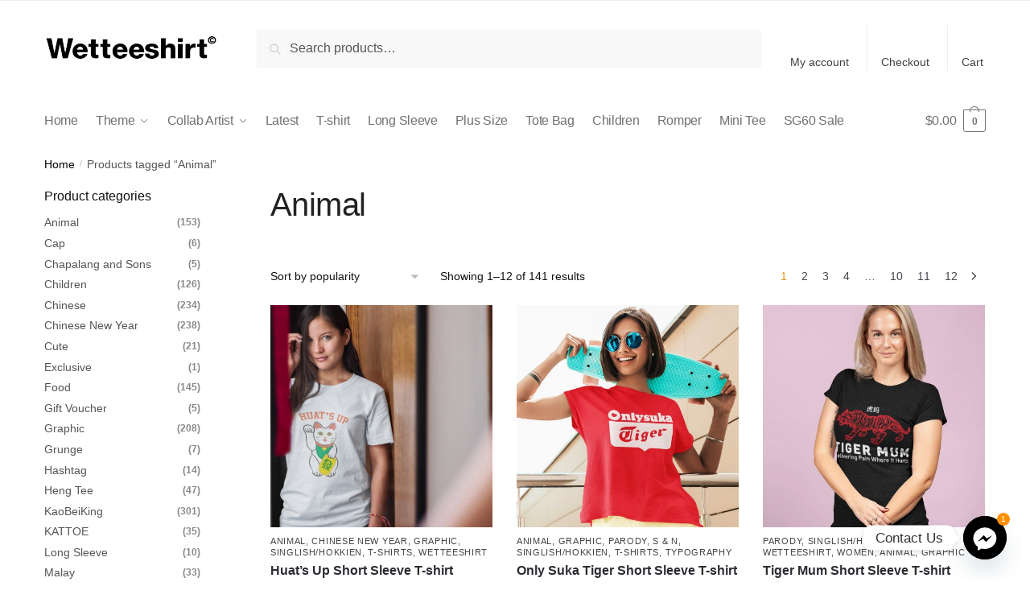

--- FILE ---
content_type: text/html; charset=UTF-8
request_url: https://www.wetteeshirt.co/product-tag/animal/
body_size: 21056
content:
<!doctype html>
<html lang="en-US">
<head>
<meta charset="UTF-8">
<meta name="viewport" content="height=device-height, width=device-width, initial-scale=1">
<link rel="profile" href="https://gmpg.org/xfn/11">
<link rel="pingback" href="https://www.wetteeshirt.co/xmlrpc.php">

<style id='super-products-swatches' type='text/css'>.reset_variations {
				display: none !important;
			}.sps-swatches>.swatchColor, .sps-swatches>.swatchColor>div {
			width: 40px !important;
			height: 40px !important;
			}
			
			.sps-swatches .swatch {
				width: 40px !important;
				height: 40px !important;
				line-height: 40px !important;
			}.sps-swatches>.swatchColor.selected {
			border: 2px solid #848484 !important;
			}
			
			.sps-swatches .swatch.selected {
				border: 2px solid #848484 !important;
			}.sps-swatches>.swatchColor>.spsTooltip>.innerText {
			background-color: #ffffff !important;
			}
			
			.sps-swatches>.swatch>.spsTooltip>.innerText {
			background-color: #ffffff !important;
			}
			
			.sps-swatches>.swatchColor>.spsTooltip>span {
				border-block-end-color: #ffffff !important;
			}
			
			.sps-swatches>.swatch>.spsTooltip>span {
				border-block-end-color: #ffffff !important;
			}
			.sps-swatches>.swatchColor>.spsTooltip>.innerText {
			color: #0a0a0a !important;
			}
			
			.sps-swatches>.swatch>.spsTooltip>.innerText {
			color: #0a0a0a !important;
			}.sps-swatches .swatch-label {
			background-color: #ffffff !important;
			}.sps-swatches .swatch-label {
			color: #282828 !important;
			}</style><meta name='robots' content='index, follow, max-image-preview:large, max-snippet:-1, max-video-preview:-1' />

	<!-- This site is optimized with the Yoast SEO plugin v26.7 - https://yoast.com/wordpress/plugins/seo/ -->
	<title>Animal Archives - Wet Tee Shirt</title><link rel="preload" href="https://www.wetteeshirt.co/wp-content/uploads/cropped-WETTEESHIRTLOGO_410x.png" as="image" imagesrcset="https://www.wetteeshirt.co/wp-content/uploads/cropped-WETTEESHIRTLOGO_410x.png 420w, https://www.wetteeshirt.co/wp-content/uploads/cropped-WETTEESHIRTLOGO_410x-300x53.png 300w, https://www.wetteeshirt.co/wp-content/uploads/cropped-WETTEESHIRTLOGO_410x-20x4.png 20w, https://www.wetteeshirt.co/wp-content/uploads/cropped-WETTEESHIRTLOGO_410x-150x26.png 150w" imagesizes="(max-width: 360px) 147px, (max-width: 420px) 100vw, 420px" fetchpriority="high">
	<link rel="canonical" href="https://www.wetteeshirt.co/product-tag/animal/" />
	<link rel="next" href="https://www.wetteeshirt.co/product-tag/animal/page/2/" />
	<meta property="og:locale" content="en_US" />
	<meta property="og:type" content="article" />
	<meta property="og:title" content="Animal Archives - Wet Tee Shirt" />
	<meta property="og:url" content="https://www.wetteeshirt.co/product-tag/animal/" />
	<meta property="og:site_name" content="Wet Tee Shirt" />
	<meta name="twitter:card" content="summary_large_image" />
	<meta name="twitter:site" content="@wetteeshirtsg" />
	<script type="application/ld+json" class="yoast-schema-graph">{"@context":"https://schema.org","@graph":[{"@type":"CollectionPage","@id":"https://www.wetteeshirt.co/product-tag/animal/","url":"https://www.wetteeshirt.co/product-tag/animal/","name":"Animal Archives - Wet Tee Shirt","isPartOf":{"@id":"https://www.wetteeshirt.co/#website"},"primaryImageOfPage":{"@id":"https://www.wetteeshirt.co/product-tag/animal/#primaryimage"},"image":{"@id":"https://www.wetteeshirt.co/product-tag/animal/#primaryimage"},"thumbnailUrl":"https://www.wetteeshirt.co/wp-content/uploads/huats-up-wetteeshirt-unisex-tshirt-singapore-funny-hokkien-vinyl-streetwear-apparel-designer.jpg","breadcrumb":{"@id":"https://www.wetteeshirt.co/product-tag/animal/#breadcrumb"},"inLanguage":"en-US"},{"@type":"ImageObject","inLanguage":"en-US","@id":"https://www.wetteeshirt.co/product-tag/animal/#primaryimage","url":"https://www.wetteeshirt.co/wp-content/uploads/huats-up-wetteeshirt-unisex-tshirt-singapore-funny-hokkien-vinyl-streetwear-apparel-designer.jpg","contentUrl":"https://www.wetteeshirt.co/wp-content/uploads/huats-up-wetteeshirt-unisex-tshirt-singapore-funny-hokkien-vinyl-streetwear-apparel-designer.jpg","width":992,"height":992},{"@type":"BreadcrumbList","@id":"https://www.wetteeshirt.co/product-tag/animal/#breadcrumb","itemListElement":[{"@type":"ListItem","position":1,"name":"Home","item":"https://www.wetteeshirt.co/"},{"@type":"ListItem","position":2,"name":"Animal"}]},{"@type":"WebSite","@id":"https://www.wetteeshirt.co/#website","url":"https://www.wetteeshirt.co/","name":"Wet Tee Shirt","description":"","publisher":{"@id":"https://www.wetteeshirt.co/#organization"},"potentialAction":[{"@type":"SearchAction","target":{"@type":"EntryPoint","urlTemplate":"https://www.wetteeshirt.co/?s={search_term_string}"},"query-input":{"@type":"PropertyValueSpecification","valueRequired":true,"valueName":"search_term_string"}}],"inLanguage":"en-US"},{"@type":"Organization","@id":"https://www.wetteeshirt.co/#organization","name":"Wet Tee Shirt","url":"https://www.wetteeshirt.co/","logo":{"@type":"ImageObject","inLanguage":"en-US","@id":"https://www.wetteeshirt.co/#/schema/logo/image/","url":"https://www.wetteeshirt.co/wp-content/uploads/wet-tee-shirt-logo.jpg","contentUrl":"https://www.wetteeshirt.co/wp-content/uploads/wet-tee-shirt-logo.jpg","width":250,"height":250,"caption":"Wet Tee Shirt"},"image":{"@id":"https://www.wetteeshirt.co/#/schema/logo/image/"},"sameAs":["https://www.facebook.com/wetteeshirt","https://x.com/wetteeshirtsg","https://www.instagram.com/wetteeshirt/"]}]}</script>
	<!-- / Yoast SEO plugin. -->


<link rel='dns-prefetch' href='//www.googletagmanager.com' />
<link rel='dns-prefetch' href='//pagead2.googlesyndication.com' />
<style id='wp-img-auto-sizes-contain-inline-css' type='text/css'>
img:is([sizes=auto i],[sizes^="auto," i]){contain-intrinsic-size:3000px 1500px}
/*# sourceURL=wp-img-auto-sizes-contain-inline-css */
</style>
<link rel="stylesheet" id="embedpress-css-css" href="https://www.wetteeshirt.co/wp-content/cache/perfmatters/www.wetteeshirt.co/minify/a1a7048cd18b.embedpress.min.css?ver=1767668369" type="text/css" media="all">
<link rel='stylesheet' id='embedpress-blocks-style-css' href='https://www.wetteeshirt.co/wp-content/plugins/embedpress/assets/css/blocks.build.css?ver=1767668369' type='text/css' media='all' />
<link rel="stylesheet" id="embedpress-lazy-load-css-css" href="https://www.wetteeshirt.co/wp-content/cache/perfmatters/www.wetteeshirt.co/minify/084ca654fe4c.lazy-load.min.css?ver=1767668369" type="text/css" media="all">
<link rel='stylesheet' id='wp-block-library-css' href='https://www.wetteeshirt.co/wp-includes/css/dist/block-library/style.min.css?ver=6.9' type='text/css' media='all' />
<link rel="stylesheet" id="wxp_front_style-css" href="https://www.wetteeshirt.co/wp-content/cache/perfmatters/www.wetteeshirt.co/minify/d2bad66c4c2c.front.min.css?ver=6.9" type="text/css" media="all">
<style id='woocommerce-inline-inline-css' type='text/css'>
.woocommerce form .form-row .required { visibility: visible; }
/*# sourceURL=woocommerce-inline-inline-css */
</style>
<link rel='stylesheet' id='if-menu-site-css-css' href='https://www.wetteeshirt.co/wp-content/plugins/if-menu/assets/if-menu-site.css?ver=6.9' type='text/css' media='all' />
<link rel='stylesheet' id='shoptimizer-main-min-css' href='https://www.wetteeshirt.co/wp-content/themes/shoptimizer/assets/css/main/main.min.css?ver=2.7.9' type='text/css' media='all' />
<link rel='stylesheet' id='shoptimizer-blog-min-css' href='https://www.wetteeshirt.co/wp-content/themes/shoptimizer/assets/css/main/blog.min.css?ver=2.7.9' type='text/css' media='all' />
<link rel="stylesheet" id="shoptimizer-dynamic-style-css" href="https://www.wetteeshirt.co/wp-content/cache/perfmatters/www.wetteeshirt.co/minify/8be356982b09.dynamic.min.css?ver=2.7.9" type="text/css" media="all">
<link rel='stylesheet' id='shoptimizer-blocks-min-css' href='https://www.wetteeshirt.co/wp-content/themes/shoptimizer/assets/css/main/blocks.min.css?ver=2.7.9' type='text/css' media='all' />
<link rel='stylesheet' id='chaty-front-css-css' href='https://www.wetteeshirt.co/wp-content/plugins/chaty/css/chaty-front.min.css?ver=3.5.11749966401' type='text/css' media='all' />
<link rel="stylesheet" id="sps-frontend-css" href="https://www.wetteeshirt.co/wp-content/cache/perfmatters/www.wetteeshirt.co/minify/4eeac43331d4.frontend.min.css?ver=1.0" type="text/css" media="all">
<link rel='stylesheet' id='shoptimizer-woocommerce-min-css' href='https://www.wetteeshirt.co/wp-content/themes/shoptimizer/assets/css/main/woocommerce.min.css?ver=2.7.9' type='text/css' media='all' />
<link rel="stylesheet" id="wos-styles-css" href="https://www.wetteeshirt.co/wp-content/cache/perfmatters/www.wetteeshirt.co/minify/3af8d3485a73.front-style.min.css?ver=1769243534" type="text/css" media="all">
<link rel='stylesheet' id='lightcase-css' href='https://www.wetteeshirt.co/wp-content/plugins/gift-wrapper-for-woocommerce/assets/css/lightcase.min.css?ver=3.3' type='text/css' media='all' />
<link rel="stylesheet" id="gtw-frontend-css" href="https://www.wetteeshirt.co/wp-content/cache/perfmatters/www.wetteeshirt.co/minify/b207f9e7050b.frontend.min.css?ver=3.3" type="text/css" media="all">
<script type="text/javascript" id="jquery-core-js-extra">
/* <![CDATA[ */
var xlwcty = {"ajax_url":"https://www.wetteeshirt.co/wp-admin/admin-ajax.php","version":"2.23.0","wc_version":"10.4.3"};
//# sourceURL=jquery-core-js-extra
/* ]]> */
</script>
<script type="text/javascript" src="https://www.wetteeshirt.co/wp-includes/js/jquery/jquery.min.js?ver=3.7.1" id="jquery-core-js"></script>
<script type="text/javascript" id="jquery-js-after">
/* <![CDATA[ */
if (typeof (window.wpfReadyList) == "undefined") {
			var v = jQuery.fn.jquery;
			if (v && parseInt(v) >= 3 && window.self === window.top) {
				var readyList=[];
				window.originalReadyMethod = jQuery.fn.ready;
				jQuery.fn.ready = function(){
					if(arguments.length && arguments.length > 0 && typeof arguments[0] === "function") {
						readyList.push({"c": this, "a": arguments});
					}
					return window.originalReadyMethod.apply( this, arguments );
				};
				window.wpfReadyList = readyList;
			}}
//# sourceURL=jquery-js-after
/* ]]> */
</script>
<script type="text/javascript" src="https://www.wetteeshirt.co/wp-content/plugins/woocommerce/assets/js/jquery-blockui/jquery.blockUI.min.js?ver=2.7.0-wc.10.4.3" id="wc-jquery-blockui-js" data-wp-strategy="defer"></script>
<script type="text/javascript" id="wc-add-to-cart-js-extra">
/* <![CDATA[ */
var wc_add_to_cart_params = {"ajax_url":"/wp-admin/admin-ajax.php","wc_ajax_url":"/?wc-ajax=%%endpoint%%","i18n_view_cart":"View cart","cart_url":"https://www.wetteeshirt.co/cart/","is_cart":"","cart_redirect_after_add":"no"};
//# sourceURL=wc-add-to-cart-js-extra
/* ]]> */
</script>
<script type="text/javascript" src="https://www.wetteeshirt.co/wp-content/plugins/woocommerce/assets/js/frontend/add-to-cart.min.js?ver=10.4.3" id="wc-add-to-cart-js" defer="defer" data-wp-strategy="defer"></script>
<script type="text/javascript" src="https://www.wetteeshirt.co/wp-content/plugins/woocommerce/assets/js/js-cookie/js.cookie.min.js?ver=2.1.4-wc.10.4.3" id="wc-js-cookie-js" defer="defer" data-wp-strategy="defer"></script>
<script type="text/javascript" id="woocommerce-js-extra">
/* <![CDATA[ */
var woocommerce_params = {"ajax_url":"/wp-admin/admin-ajax.php","wc_ajax_url":"/?wc-ajax=%%endpoint%%","i18n_password_show":"Show password","i18n_password_hide":"Hide password"};
//# sourceURL=woocommerce-js-extra
/* ]]> */
</script>
<script type="text/javascript" src="https://www.wetteeshirt.co/wp-content/plugins/woocommerce/assets/js/frontend/woocommerce.min.js?ver=10.4.3" id="woocommerce-js" defer="defer" data-wp-strategy="defer"></script>
<script type="text/javascript" id="wos_scripts-js-extra">
/* <![CDATA[ */
var wos_obj = {"wc_os_packages_overview":"off","orders_page_refresh":"true","chosen_shipping_method":"","total_shipping_cost":"","wc_os_actual_shipping_cost":"","wc_os_parcels_count":"0","wc_os_customer_permitted":"1","ajax_url":"https://www.wetteeshirt.co/wp-admin/admin-ajax.php","wc_os_customer_permitted_nonce":"d30a759d24","wc_os_shipping_methods":"","cart_url":"https://www.wetteeshirt.co/cart/","checkout_url":"https://www.wetteeshirt.co/checkout/","is_cart":"","is_checkout":"","is_product":"","is_view_order":"","is_thank_you":"","product_url":"","this_url":"https://www.wetteeshirt.co/product/huats-up-short-sleeve-tee-shirt/","url":"https://www.wetteeshirt.co/wp-content/plugins/woo-order-splitter/","posted":"0","is_pro":"","total_cart_items":"0","_wos_backorder_limit":""};
//# sourceURL=wos_scripts-js-extra
/* ]]> */
</script>
<script type="text/javascript" src="https://www.wetteeshirt.co/wp-content/cache/perfmatters/www.wetteeshirt.co/minify/05e7a68b66bb.front-scripts.min.js?ver=1769243534" id="wos_scripts-js"></script>
<script type="text/javascript" src="https://www.wetteeshirt.co/wp-content/plugins/gift-wrapper-for-woocommerce/assets/js/lightcase.min.js?ver=3.3" id="lightcase-js"></script>
<script type="text/javascript" src="https://www.wetteeshirt.co/wp-content/cache/perfmatters/www.wetteeshirt.co/minify/7b135028a7f6.gtw-lightcase-enhanced.min.js?ver=3.3" id="gtw-lightcase-js"></script>
<script type="text/javascript" id="gtw-frontend-js-extra">
/* <![CDATA[ */
var gtw_frontend_params = {"gift_wrapper_nonce":"ee6ae63f11","popup_gift_wrapper_nonce":"f0d007982c","remove_order_gift_wrapper_msg":"Are you sure you want to remove order gift wrapper?","ajaxurl":"https://www.wetteeshirt.co/wp-admin/admin-ajax.php"};
//# sourceURL=gtw-frontend-js-extra
/* ]]> */
</script>
<script type="text/javascript" src="https://www.wetteeshirt.co/wp-content/cache/perfmatters/www.wetteeshirt.co/minify/1be3d67831e4.frontend.min.js?ver=3.3" id="gtw-frontend-js"></script>
<meta name="generator" content="Site Kit by Google 1.170.0" /><!-- Meta Pixel Code -->
<script>
!function(f,b,e,v,n,t,s)
{if(f.fbq)return;n=f.fbq=function(){n.callMethod?
n.callMethod.apply(n,arguments):n.queue.push(arguments)};
if(!f._fbq)f._fbq=n;n.push=n;n.loaded=!0;n.version='2.0';
n.queue=[];t=b.createElement(e);t.async=!0;
t.src=v;s=b.getElementsByTagName(e)[0];
s.parentNode.insertBefore(t,s)}(window, document,'script',
'https://connect.facebook.net/en_US/fbevents.js');
fbq('init', '394673818343809');
fbq('track', 'PageView');
</script>
<noscript><img height="1" width="1" style="display:none"
src="https://www.facebook.com/tr?id=394673818343809&ev=PageView&noscript=1"
/></noscript>
<!-- End Meta Pixel Code --><meta name="generator" content="performance-lab 4.0.1; plugins: webp-uploads">
<meta name="generator" content="webp-uploads 2.6.1">
	<style type="text/css">
		</style>

<!-- This website runs the Product Feed PRO for WooCommerce by AdTribes.io plugin - version woocommercesea_option_installed_version -->

	<noscript><style>.woocommerce-product-gallery{ opacity: 1 !important; }</style></noscript>
	
<!-- Google AdSense meta tags added by Site Kit -->
<meta name="google-adsense-platform-account" content="ca-host-pub-2644536267352236">
<meta name="google-adsense-platform-domain" content="sitekit.withgoogle.com">
<!-- End Google AdSense meta tags added by Site Kit -->
<meta name="generator" content="Elementor 3.34.1; features: additional_custom_breakpoints; settings: css_print_method-external, google_font-enabled, font_display-auto">
			<style>
				.e-con.e-parent:nth-of-type(n+4):not(.e-lazyloaded):not(.e-no-lazyload),
				.e-con.e-parent:nth-of-type(n+4):not(.e-lazyloaded):not(.e-no-lazyload) * {
					background-image: none !important;
				}
				@media screen and (max-height: 1024px) {
					.e-con.e-parent:nth-of-type(n+3):not(.e-lazyloaded):not(.e-no-lazyload),
					.e-con.e-parent:nth-of-type(n+3):not(.e-lazyloaded):not(.e-no-lazyload) * {
						background-image: none !important;
					}
				}
				@media screen and (max-height: 640px) {
					.e-con.e-parent:nth-of-type(n+2):not(.e-lazyloaded):not(.e-no-lazyload),
					.e-con.e-parent:nth-of-type(n+2):not(.e-lazyloaded):not(.e-no-lazyload) * {
						background-image: none !important;
					}
				}
			</style>
			
<!-- Google AdSense snippet added by Site Kit -->
<script type="text/javascript" async="async" src="https://pagead2.googlesyndication.com/pagead/js/adsbygoogle.js?client=ca-pub-6119746645141797&amp;host=ca-host-pub-2644536267352236" crossorigin="anonymous"></script>

<!-- End Google AdSense snippet added by Site Kit -->
<link rel="icon" href="https://www.wetteeshirt.co/wp-content/uploads/cropped-wet-tee-shirt-icon-singapore-funny-creative-tshirt-designs-logo-32x32.jpg" sizes="32x32" />
<link rel="icon" href="https://www.wetteeshirt.co/wp-content/uploads/cropped-wet-tee-shirt-icon-singapore-funny-creative-tshirt-designs-logo-192x192.jpg" sizes="192x192" />
<link rel="apple-touch-icon" href="https://www.wetteeshirt.co/wp-content/uploads/cropped-wet-tee-shirt-icon-singapore-funny-creative-tshirt-designs-logo-180x180.jpg" />
<meta name="msapplication-TileImage" content="https://www.wetteeshirt.co/wp-content/uploads/cropped-wet-tee-shirt-icon-singapore-funny-creative-tshirt-designs-logo-270x270.jpg" />
<style id="kirki-inline-styles">.site-header .custom-logo-link img{height:38px;}.is_stuck .logo-mark{width:60px;}.is_stuck .primary-navigation.with-logo .menu-primary-menu-container{margin-left:60px;}.price ins, .summary .yith-wcwl-add-to-wishlist a:before, .site .commercekit-wishlist a i:before, .commercekit-wishlist-table .price, .commercekit-wishlist-table .price ins, .commercekit-ajs-product-price, .commercekit-ajs-product-price ins, .widget-area .widget.widget_categories a:hover, #secondary .widget ul li a:hover, #secondary.widget-area .widget li.chosen a, .widget-area .widget a:hover, #secondary .widget_recent_comments ul li a:hover, .woocommerce-pagination .page-numbers li .page-numbers.current, div.product p.price, body:not(.mobile-toggled) .main-navigation ul.menu li.full-width.menu-item-has-children ul li.highlight > a, body:not(.mobile-toggled) .main-navigation ul.menu li.full-width.menu-item-has-children ul li.highlight > a:hover, #secondary .widget ins span.amount, #secondary .widget ins span.amount span, .search-results article h2 a:hover{color:#dc9814;}.spinner > div, .widget_price_filter .ui-slider .ui-slider-range, .widget_price_filter .ui-slider .ui-slider-handle, #page .woocommerce-tabs ul.tabs li span, #secondary.widget-area .widget .tagcloud a:hover, .widget-area .widget.widget_product_tag_cloud a:hover, footer .mc4wp-form input[type="submit"], #payment .payment_methods li.woocommerce-PaymentMethod > input[type=radio]:first-child:checked + label:before, #payment .payment_methods li.wc_payment_method > input[type=radio]:first-child:checked + label:before, #shipping_method > li > input[type=radio]:first-child:checked + label:before, ul#shipping_method li:only-child label:before, .image-border .elementor-image:after, ul.products li.product .yith-wcwl-wishlistexistsbrowse a:before, ul.products li.product .yith-wcwl-wishlistaddedbrowse a:before, ul.products li.product .yith-wcwl-add-button a:before, .summary .yith-wcwl-add-to-wishlist a:before, li.product .commercekit-wishlist a em.cg-wishlist-t:before, li.product .commercekit-wishlist a em.cg-wishlist:before, .site .commercekit-wishlist a i:before, .summary .commercekit-wishlist a i.cg-wishlist-t:before, .woocommerce-tabs ul.tabs li a span, .commercekit-atc-tab-links li a span, .main-navigation ul li a span strong, .widget_layered_nav ul.woocommerce-widget-layered-nav-list li.chosen:before{background-color:#dc9814;}.woocommerce-tabs .tabs li a::after, .commercekit-atc-tab-links li a:after{border-color:#dc9814;}a{color:#111111;}a:hover{color:#111;}body{background-color:#fff;}.col-full.topbar-wrapper{background-color:#fff;border-bottom-color:#eee;}.top-bar, .top-bar a{color:#323232;}body:not(.header-4) .site-header, .header-4-container{background-color:#fff;}.fa.menu-item, .ri.menu-item{border-left-color:#eee;}.header-4 .search-trigger span{border-right-color:#eee;}.header-widget-region{background-color:#dc9814;}.header-widget-region, .header-widget-region a{color:#fff;}.button, .button:hover, .message-inner a.button, .wc-proceed-to-checkout a.button, .wc-proceed-to-checkout .checkout-button.button:hover, .commercekit-wishlist-table button, input[type=submit], ul.products li.product .button, ul.products li.product .added_to_cart, ul.wc-block-grid__products .wp-block-button__link, ul.wc-block-grid__products .wp-block-button__link:hover, .site .widget_shopping_cart a.button.checkout, .woocommerce #respond input#submit.alt, .main-navigation ul.menu ul li a.button, .main-navigation ul.menu ul li a.button:hover, body .main-navigation ul.menu li.menu-item-has-children.full-width > .sub-menu-wrapper li a.button:hover, .main-navigation ul.menu li.menu-item-has-children.full-width > .sub-menu-wrapper li:hover a.added_to_cart, .site div.wpforms-container-full .wpforms-form button[type=submit], .product .cart .single_add_to_cart_button, .woocommerce-cart p.return-to-shop a, .elementor-row .feature p a, .image-feature figcaption span, .wp-element-button.wc-block-cart__submit-button, .wp-element-button.wc-block-components-button.wc-block-components-checkout-place-order-button{color:#fff;}.single-product div.product form.cart .button.added::before, #payment .place-order .button:before, .cart-collaterals .checkout-button:before, .widget_shopping_cart .buttons .checkout:before{background-color:#fff;}.button, input[type=submit], ul.products li.product .button, .commercekit-wishlist-table button, .woocommerce #respond input#submit.alt, .product .cart .single_add_to_cart_button, .widget_shopping_cart a.button.checkout, .main-navigation ul.menu li.menu-item-has-children.full-width > .sub-menu-wrapper li a.added_to_cart, .site div.wpforms-container-full .wpforms-form button[type=submit], ul.products li.product .added_to_cart, ul.wc-block-grid__products .wp-block-button__link, .woocommerce-cart p.return-to-shop a, .elementor-row .feature a, .image-feature figcaption span, .wp-element-button.wc-block-cart__submit-button, .wp-element-button.wc-block-components-button.wc-block-components-checkout-place-order-button{background-color:#3a3a3a;}.widget_shopping_cart a.button.checkout{border-color:#3a3a3a;}.button:hover, [type="submit"]:hover, .commercekit-wishlist-table button:hover, ul.products li.product .button:hover, #place_order[type="submit"]:hover, body .woocommerce #respond input#submit.alt:hover, .product .cart .single_add_to_cart_button:hover, .main-navigation ul.menu li.menu-item-has-children.full-width > .sub-menu-wrapper li a.added_to_cart:hover, .site div.wpforms-container-full .wpforms-form button[type=submit]:hover, .site div.wpforms-container-full .wpforms-form button[type=submit]:focus, ul.products li.product .added_to_cart:hover, ul.wc-block-grid__products .wp-block-button__link:hover, .widget_shopping_cart a.button.checkout:hover, .woocommerce-cart p.return-to-shop a:hover, .wp-element-button.wc-block-cart__submit-button:hover, .wp-element-button.wc-block-components-button.wc-block-components-checkout-place-order-button:hover{background-color:#000000;}.widget_shopping_cart a.button.checkout:hover{border-color:#000000;}.onsale, .product-label, .wc-block-grid__product-onsale{background-color:#dd3333;color:#fff;}.content-area .summary .onsale{color:#dd3333;}.summary .product-label:before, .product-details-wrapper .product-label:before{border-right-color:#dd3333;}.rtl .product-details-wrapper .product-label:before{border-left-color:#dd3333;}.entry-content .testimonial-entry-title:after, .cart-summary .widget li strong::before, p.stars.selected a.active::before, p.stars:hover a::before, p.stars.selected a:not(.active)::before{color:#dd3333;}.star-rating > span:before{background-color:#dd3333;}header.woocommerce-products-header, .shoptimizer-category-banner{background-color:#efeee3;}.term-description p, .term-description a, .term-description a:hover, .shoptimizer-category-banner h1, .shoptimizer-category-banner .taxonomy-description p{color:#222;}.single-product .site-content .col-full{background-color:#f8f8f8;}.call-back-feature button{background-color:#dd3333;}.call-back-feature button, .site-content div.call-back-feature button:hover{color:#fff;}ul.checkout-bar:before, .woocommerce-checkout .checkout-bar li.active:after, ul.checkout-bar li.visited:after{background-color:#3bb54a;}.below-content .widget .ri{color:#999;}.below-content .widget svg{stroke:#999;}footer.site-footer, footer.copyright{background-color:#ffffff;color:#727272;}.site footer.site-footer .widget .widget-title, .site-footer .widget.widget_block h2{color:#fff;}footer.site-footer a:not(.button), footer.copyright a{color:#727272;}footer.site-footer a:not(.button):hover, footer.copyright a:hover{color:#0a0a0a;}footer.site-footer li a:after{border-color:#0a0a0a;}.top-bar{font-size:14px;}.menu-primary-menu-container > ul > li > a span:before{border-color:#0a0a0a;}.secondary-navigation .menu a, .ri.menu-item:before, .fa.menu-item:before{color:#404040;}.secondary-navigation .icon-wrapper svg{stroke:#404040;}.shoptimizer-cart a.cart-contents .count, .shoptimizer-cart a.cart-contents .count:after{border-color:#727272;}.shoptimizer-cart a.cart-contents .count, .shoptimizer-cart-icon i{color:#727272;}.shoptimizer-cart a.cart-contents:hover .count, .shoptimizer-cart a.cart-contents:hover .count{background-color:#727272;}.shoptimizer-cart .cart-contents{color:#727272;}.header-widget-region .widget{padding-top:12px;padding-bottom:12px;}.site .header-widget-region p, .site .header-widget-region li{font-size:14px;}.col-full, .single-product .site-content .shoptimizer-sticky-add-to-cart .col-full, body .woocommerce-message, .single-product .site-content .commercekit-sticky-add-to-cart .col-full, .wc-block-components-notice-banner{max-width:1170px;}.product-details-wrapper, .single-product .woocommerce-Tabs-panel, .single-product .archive-header .woocommerce-breadcrumb, .plp-below.archive.woocommerce .archive-header .woocommerce-breadcrumb, .related.products, .site-content #sspotReviews:not([data-shortcode="1"]), .upsells.products, .composite_summary, .composite_wrap, .wc-prl-recommendations, .yith-wfbt-section.woocommerce{max-width:calc(1170px + 5.2325em);}.main-navigation ul li.menu-item-has-children.full-width .container, .single-product .woocommerce-error{max-width:1170px;}.below-content .col-full, footer .col-full{max-width:calc(1170px + 40px);}#secondary{width:17%;}.content-area{width:76%;}body, button, input, select, option, textarea, h6{font-family:-apple-system, BlinkMacSystemFont, "Segoe UI", Roboto, Oxygen-Sans, Ubuntu, Cantarell, "Helvetica Neue", sans-serif;font-size:16px;font-weight:400;letter-spacing:0px;color:#222;}.menu-primary-menu-container > ul > li > a, .shoptimizer-cart .cart-contents{font-family:-apple-system, BlinkMacSystemFont, "Segoe UI", Roboto, Oxygen-Sans, Ubuntu, Cantarell, "Helvetica Neue", sans-serif;font-size:16px;font-weight:400;letter-spacing:-0.3px;text-transform:none;}.main-navigation ul.menu ul li > a, .main-navigation ul.nav-menu ul li > a, .main-navigation ul.menu ul li.nolink{font-family:-apple-system, BlinkMacSystemFont, "Segoe UI", Roboto, Oxygen-Sans, Ubuntu, Cantarell, "Helvetica Neue", sans-serif;font-size:15px;font-weight:400;text-transform:none;}.main-navigation ul.menu li.menu-item-has-children.full-width > .sub-menu-wrapper li.menu-item-has-children > a, .main-navigation ul.menu li.menu-item-has-children.full-width > .sub-menu-wrapper li.heading > a, .main-navigation ul.menu li.menu-item-has-children.full-width > .sub-menu-wrapper li.nolink > span{font-family:Inter;font-size:12px;font-weight:600;letter-spacing:0.5px;text-transform:uppercase;color:#111;}.entry-content{font-family:-apple-system, BlinkMacSystemFont, "Segoe UI", Roboto, Oxygen-Sans, Ubuntu, Cantarell, "Helvetica Neue", sans-serif;font-size:16px;font-weight:400;letter-spacing:0px;line-height:1.6;text-transform:none;color:#323232;}h1{font-family:-apple-system, BlinkMacSystemFont, "Segoe UI", Roboto, Oxygen-Sans, Ubuntu, Cantarell, "Helvetica Neue", sans-serif;font-size:40px;font-weight:400;letter-spacing:-0.5px;line-height:1.3;text-transform:none;color:#222;}h2{font-family:-apple-system, BlinkMacSystemFont, "Segoe UI", Roboto, Oxygen-Sans, Ubuntu, Cantarell, "Helvetica Neue", sans-serif;font-size:32px;font-weight:700;line-height:1.4;text-transform:none;color:#222;}h3{font-family:-apple-system, BlinkMacSystemFont, "Segoe UI", Roboto, Oxygen-Sans, Ubuntu, Cantarell, "Helvetica Neue", sans-serif;font-size:24px;font-weight:400;letter-spacing:-0.3px;line-height:1.55;text-transform:none;color:#222;}h4{font-family:-apple-system, BlinkMacSystemFont, "Segoe UI", Roboto, Oxygen-Sans, Ubuntu, Cantarell, "Helvetica Neue", sans-serif;font-size:20px;font-weight:400;line-height:1.6;text-transform:none;color:#222;}h5{font-family:-apple-system, BlinkMacSystemFont, "Segoe UI", Roboto, Oxygen-Sans, Ubuntu, Cantarell, "Helvetica Neue", sans-serif;font-size:18px;font-weight:400;line-height:1.6;text-transform:none;color:#222;}blockquote p{font-family:-apple-system, BlinkMacSystemFont, "Segoe UI", Roboto, Oxygen-Sans, Ubuntu, Cantarell, "Helvetica Neue", sans-serif;font-size:20px;font-weight:400;letter-spacing:0px;line-height:1.45;text-transform:none;color:#222;}.widget .widget-title, .widget .widgettitle, .widget.widget_block h2{font-family:-apple-system, BlinkMacSystemFont, "Segoe UI", Roboto, Oxygen-Sans, Ubuntu, Cantarell, "Helvetica Neue", sans-serif;font-size:16px;font-weight:400;letter-spacing:0px;line-height:1.5;text-transform:none;}body.single-post h1{font-family:Georgia,Times,"Times New Roman",serif;font-size:36px;font-weight:400;letter-spacing:-0.5px;line-height:1.24;text-transform:none;}.term-description, .shoptimizer-category-banner .taxonomy-description{font-family:-apple-system, BlinkMacSystemFont, "Segoe UI", Roboto, Oxygen-Sans, Ubuntu, Cantarell, "Helvetica Neue", sans-serif;font-size:19px;font-weight:400;letter-spacing:-0.2px;line-height:29px;text-transform:none;}.content-area ul.products li.product .woocommerce-loop-product__title, .content-area ul.products li.product h2, ul.products li.product .woocommerce-loop-product__title, ul.products li.product .woocommerce-loop-product__title, .main-navigation ul.menu ul li.product .woocommerce-loop-product__title a, .wc-block-grid__product .wc-block-grid__product-title{font-family:-apple-system, BlinkMacSystemFont, "Segoe UI", Roboto, Oxygen-Sans, Ubuntu, Cantarell, "Helvetica Neue", sans-serif;font-size:16px;font-weight:700;letter-spacing:0px;line-height:24px;text-transform:none;}.summary h1{font-family:-apple-system, BlinkMacSystemFont, "Segoe UI", Roboto, Oxygen-Sans, Ubuntu, Cantarell, "Helvetica Neue", sans-serif;font-size:32px;font-weight:700;letter-spacing:-0.5px;line-height:44px;text-transform:none;}body .woocommerce #respond input#submit.alt, body .woocommerce a.button.alt, body .woocommerce button.button.alt, body .woocommerce input.button.alt, .product .cart .single_add_to_cart_button, .shoptimizer-sticky-add-to-cart__content-button a.button, #cgkit-tab-commercekit-sticky-atc-title button, #cgkit-mobile-commercekit-sticky-atc button, .widget_shopping_cart a.button.checkout{font-family:-apple-system, BlinkMacSystemFont, "Segoe UI", Roboto, Oxygen-Sans, Ubuntu, Cantarell, "Helvetica Neue", sans-serif;font-size:18px;font-weight:400;letter-spacing:0px;text-transform:none;}@media (max-width: 992px){.main-header, .site-branding{height:70px;}.main-header .site-header-cart{top:calc(-14px + 70px / 2);}.sticky-m .mobile-filter, .sticky-m #cgkitpf-horizontal{top:70px;}.sticky-m .commercekit-atc-sticky-tabs{top:calc(70px - 1px);}.m-search-bh.sticky-m .commercekit-atc-sticky-tabs, .m-search-toggled.sticky-m .commercekit-atc-sticky-tabs{top:calc(70px + 60px - 1px);}.m-search-bh.sticky-m .mobile-filter, .m-search-toggled.sticky-m .mobile-filter, .m-search-bh.sticky-m #cgkitpf-horizontal, .m-search-toggled.sticky-m #cgkitpf-horizontal{top:calc(70px + 60px);}.sticky-m .cg-layout-vertical-scroll .cg-thumb-swiper{top:calc(70px + 10px);}body.theme-shoptimizer .site-header .custom-logo-link img, body.wp-custom-logo .site-header .custom-logo-link img{height:22px;}.m-search-bh .site-search, .m-search-toggled .site-search, .site-branding button.menu-toggle, .site-branding button.menu-toggle:hover{background-color:#fff;}.menu-toggle .bar, .shoptimizer-cart a.cart-contents:hover .count{background-color:#111;}.menu-toggle .bar-text, .menu-toggle:hover .bar-text, .shoptimizer-cart a.cart-contents .count{color:#111;}.mobile-search-toggle svg, .shoptimizer-myaccount svg{stroke:#111;}.shoptimizer-cart a.cart-contents:hover .count{background-color:#dc9814;}.shoptimizer-cart a.cart-contents:not(:hover) .count{color:#dc9814;}.shoptimizer-cart-icon svg{stroke:#dc9814;}.shoptimizer-cart a.cart-contents .count, .shoptimizer-cart a.cart-contents .count:after{border-color:#dc9814;}.col-full-nav{background-color:#fff;}.main-navigation ul li a, body .main-navigation ul.menu > li.menu-item-has-children > span.caret::after, .main-navigation .woocommerce-loop-product__title, .main-navigation ul.menu li.product, body .main-navigation ul.menu li.menu-item-has-children.full-width>.sub-menu-wrapper li h6 a, body .main-navigation ul.menu li.menu-item-has-children.full-width>.sub-menu-wrapper li h6 a:hover, .main-navigation ul.products li.product .price, body .main-navigation ul.menu li.menu-item-has-children li.menu-item-has-children span.caret, body.mobile-toggled .main-navigation ul.menu li.menu-item-has-children.full-width > .sub-menu-wrapper li p.product__categories a, body.mobile-toggled ul.products li.product p.product__categories a, body li.menu-item-product p.product__categories, main-navigation ul.menu li.menu-item-has-children.full-width > .sub-menu-wrapper li.menu-item-has-children > a, .main-navigation ul.menu li.menu-item-has-children.full-width > .sub-menu-wrapper li.heading > a, .mobile-extra, .mobile-extra h4, .mobile-extra a:not(.button){color:#222;}.main-navigation ul.menu li.menu-item-has-children span.caret::after{background-color:#222;}.main-navigation ul.menu > li.menu-item-has-children.dropdown-open > .sub-menu-wrapper{border-bottom-color:#eee;}}@media (min-width: 993px){.col-full-nav{background-color:#ffffff;}.col-full.main-header{padding-top:30px;padding-bottom:30px;}.menu-primary-menu-container > ul > li > a, .site-header-cart, .logo-mark{line-height:60px;}.site-header-cart, .menu-primary-menu-container > ul > li.menu-button{height:60px;}.menu-primary-menu-container > ul > li > a{color:#707070;}.main-navigation ul.menu > li.menu-item-has-children > a::after{background-color:#707070;}.menu-primary-menu-container > ul.menu:hover > li > a{opacity:0.65;}.main-navigation ul.menu ul.sub-menu{background-color:#fff;}.main-navigation ul.menu ul li a, .main-navigation ul.nav-menu ul li a{color:#707070;}.main-navigation ul.menu ul a:hover{color:#0a0a0a;}.shoptimizer-cart-icon svg{stroke:#727272;}.shoptimizer-cart a.cart-contents:hover .count{color:#777777;}body.header-4:not(.full-width-header) .header-4-inner, .summary form.cart.commercekit_sticky-atc .commercekit-pdp-sticky-inner, .commercekit-atc-sticky-tabs ul.commercekit-atc-tab-links, .h-ckit-filters.no-woocommerce-sidebar .commercekit-product-filters{max-width:1170px;}}@media (min-width: 992px){.top-bar .textwidget{padding-top:10px;padding-bottom:10px;}}/* cyrillic-ext */
@font-face {
  font-family: 'Inter';
  font-style: normal;
  font-weight: 600;
  font-display: swap;
  src: url(https://www.wetteeshirt.co/wp-content/fonts/inter/UcCO3FwrK3iLTeHuS_nVMrMxCp50SjIw2boKoduKmMEVuGKYAZJhiI2B.woff2) format('woff2');
  unicode-range: U+0460-052F, U+1C80-1C8A, U+20B4, U+2DE0-2DFF, U+A640-A69F, U+FE2E-FE2F;
}
/* cyrillic */
@font-face {
  font-family: 'Inter';
  font-style: normal;
  font-weight: 600;
  font-display: swap;
  src: url(https://www.wetteeshirt.co/wp-content/fonts/inter/UcCO3FwrK3iLTeHuS_nVMrMxCp50SjIw2boKoduKmMEVuGKYAZthiI2B.woff2) format('woff2');
  unicode-range: U+0301, U+0400-045F, U+0490-0491, U+04B0-04B1, U+2116;
}
/* greek-ext */
@font-face {
  font-family: 'Inter';
  font-style: normal;
  font-weight: 600;
  font-display: swap;
  src: url(https://www.wetteeshirt.co/wp-content/fonts/inter/UcCO3FwrK3iLTeHuS_nVMrMxCp50SjIw2boKoduKmMEVuGKYAZNhiI2B.woff2) format('woff2');
  unicode-range: U+1F00-1FFF;
}
/* greek */
@font-face {
  font-family: 'Inter';
  font-style: normal;
  font-weight: 600;
  font-display: swap;
  src: url(https://www.wetteeshirt.co/wp-content/fonts/inter/UcCO3FwrK3iLTeHuS_nVMrMxCp50SjIw2boKoduKmMEVuGKYAZxhiI2B.woff2) format('woff2');
  unicode-range: U+0370-0377, U+037A-037F, U+0384-038A, U+038C, U+038E-03A1, U+03A3-03FF;
}
/* vietnamese */
@font-face {
  font-family: 'Inter';
  font-style: normal;
  font-weight: 600;
  font-display: swap;
  src: url(https://www.wetteeshirt.co/wp-content/fonts/inter/UcCO3FwrK3iLTeHuS_nVMrMxCp50SjIw2boKoduKmMEVuGKYAZBhiI2B.woff2) format('woff2');
  unicode-range: U+0102-0103, U+0110-0111, U+0128-0129, U+0168-0169, U+01A0-01A1, U+01AF-01B0, U+0300-0301, U+0303-0304, U+0308-0309, U+0323, U+0329, U+1EA0-1EF9, U+20AB;
}
/* latin-ext */
@font-face {
  font-family: 'Inter';
  font-style: normal;
  font-weight: 600;
  font-display: swap;
  src: url(https://www.wetteeshirt.co/wp-content/fonts/inter/UcCO3FwrK3iLTeHuS_nVMrMxCp50SjIw2boKoduKmMEVuGKYAZFhiI2B.woff2) format('woff2');
  unicode-range: U+0100-02BA, U+02BD-02C5, U+02C7-02CC, U+02CE-02D7, U+02DD-02FF, U+0304, U+0308, U+0329, U+1D00-1DBF, U+1E00-1E9F, U+1EF2-1EFF, U+2020, U+20A0-20AB, U+20AD-20C0, U+2113, U+2C60-2C7F, U+A720-A7FF;
}
/* latin */
@font-face {
  font-family: 'Inter';
  font-style: normal;
  font-weight: 600;
  font-display: swap;
  src: url(https://www.wetteeshirt.co/wp-content/fonts/inter/UcCO3FwrK3iLTeHuS_nVMrMxCp50SjIw2boKoduKmMEVuGKYAZ9hiA.woff2) format('woff2');
  unicode-range: U+0000-00FF, U+0131, U+0152-0153, U+02BB-02BC, U+02C6, U+02DA, U+02DC, U+0304, U+0308, U+0329, U+2000-206F, U+20AC, U+2122, U+2191, U+2193, U+2212, U+2215, U+FEFF, U+FFFD;
}/* cyrillic-ext */
@font-face {
  font-family: 'Inter';
  font-style: normal;
  font-weight: 600;
  font-display: swap;
  src: url(https://www.wetteeshirt.co/wp-content/fonts/inter/UcCO3FwrK3iLTeHuS_nVMrMxCp50SjIw2boKoduKmMEVuGKYAZJhiI2B.woff2) format('woff2');
  unicode-range: U+0460-052F, U+1C80-1C8A, U+20B4, U+2DE0-2DFF, U+A640-A69F, U+FE2E-FE2F;
}
/* cyrillic */
@font-face {
  font-family: 'Inter';
  font-style: normal;
  font-weight: 600;
  font-display: swap;
  src: url(https://www.wetteeshirt.co/wp-content/fonts/inter/UcCO3FwrK3iLTeHuS_nVMrMxCp50SjIw2boKoduKmMEVuGKYAZthiI2B.woff2) format('woff2');
  unicode-range: U+0301, U+0400-045F, U+0490-0491, U+04B0-04B1, U+2116;
}
/* greek-ext */
@font-face {
  font-family: 'Inter';
  font-style: normal;
  font-weight: 600;
  font-display: swap;
  src: url(https://www.wetteeshirt.co/wp-content/fonts/inter/UcCO3FwrK3iLTeHuS_nVMrMxCp50SjIw2boKoduKmMEVuGKYAZNhiI2B.woff2) format('woff2');
  unicode-range: U+1F00-1FFF;
}
/* greek */
@font-face {
  font-family: 'Inter';
  font-style: normal;
  font-weight: 600;
  font-display: swap;
  src: url(https://www.wetteeshirt.co/wp-content/fonts/inter/UcCO3FwrK3iLTeHuS_nVMrMxCp50SjIw2boKoduKmMEVuGKYAZxhiI2B.woff2) format('woff2');
  unicode-range: U+0370-0377, U+037A-037F, U+0384-038A, U+038C, U+038E-03A1, U+03A3-03FF;
}
/* vietnamese */
@font-face {
  font-family: 'Inter';
  font-style: normal;
  font-weight: 600;
  font-display: swap;
  src: url(https://www.wetteeshirt.co/wp-content/fonts/inter/UcCO3FwrK3iLTeHuS_nVMrMxCp50SjIw2boKoduKmMEVuGKYAZBhiI2B.woff2) format('woff2');
  unicode-range: U+0102-0103, U+0110-0111, U+0128-0129, U+0168-0169, U+01A0-01A1, U+01AF-01B0, U+0300-0301, U+0303-0304, U+0308-0309, U+0323, U+0329, U+1EA0-1EF9, U+20AB;
}
/* latin-ext */
@font-face {
  font-family: 'Inter';
  font-style: normal;
  font-weight: 600;
  font-display: swap;
  src: url(https://www.wetteeshirt.co/wp-content/fonts/inter/UcCO3FwrK3iLTeHuS_nVMrMxCp50SjIw2boKoduKmMEVuGKYAZFhiI2B.woff2) format('woff2');
  unicode-range: U+0100-02BA, U+02BD-02C5, U+02C7-02CC, U+02CE-02D7, U+02DD-02FF, U+0304, U+0308, U+0329, U+1D00-1DBF, U+1E00-1E9F, U+1EF2-1EFF, U+2020, U+20A0-20AB, U+20AD-20C0, U+2113, U+2C60-2C7F, U+A720-A7FF;
}
/* latin */
@font-face {
  font-family: 'Inter';
  font-style: normal;
  font-weight: 600;
  font-display: swap;
  src: url(https://www.wetteeshirt.co/wp-content/fonts/inter/UcCO3FwrK3iLTeHuS_nVMrMxCp50SjIw2boKoduKmMEVuGKYAZ9hiA.woff2) format('woff2');
  unicode-range: U+0000-00FF, U+0131, U+0152-0153, U+02BB-02BC, U+02C6, U+02DA, U+02DC, U+0304, U+0308, U+0329, U+2000-206F, U+20AC, U+2122, U+2191, U+2193, U+2212, U+2215, U+FEFF, U+FFFD;
}/* cyrillic-ext */
@font-face {
  font-family: 'Inter';
  font-style: normal;
  font-weight: 600;
  font-display: swap;
  src: url(https://www.wetteeshirt.co/wp-content/fonts/inter/UcCO3FwrK3iLTeHuS_nVMrMxCp50SjIw2boKoduKmMEVuGKYAZJhiI2B.woff2) format('woff2');
  unicode-range: U+0460-052F, U+1C80-1C8A, U+20B4, U+2DE0-2DFF, U+A640-A69F, U+FE2E-FE2F;
}
/* cyrillic */
@font-face {
  font-family: 'Inter';
  font-style: normal;
  font-weight: 600;
  font-display: swap;
  src: url(https://www.wetteeshirt.co/wp-content/fonts/inter/UcCO3FwrK3iLTeHuS_nVMrMxCp50SjIw2boKoduKmMEVuGKYAZthiI2B.woff2) format('woff2');
  unicode-range: U+0301, U+0400-045F, U+0490-0491, U+04B0-04B1, U+2116;
}
/* greek-ext */
@font-face {
  font-family: 'Inter';
  font-style: normal;
  font-weight: 600;
  font-display: swap;
  src: url(https://www.wetteeshirt.co/wp-content/fonts/inter/UcCO3FwrK3iLTeHuS_nVMrMxCp50SjIw2boKoduKmMEVuGKYAZNhiI2B.woff2) format('woff2');
  unicode-range: U+1F00-1FFF;
}
/* greek */
@font-face {
  font-family: 'Inter';
  font-style: normal;
  font-weight: 600;
  font-display: swap;
  src: url(https://www.wetteeshirt.co/wp-content/fonts/inter/UcCO3FwrK3iLTeHuS_nVMrMxCp50SjIw2boKoduKmMEVuGKYAZxhiI2B.woff2) format('woff2');
  unicode-range: U+0370-0377, U+037A-037F, U+0384-038A, U+038C, U+038E-03A1, U+03A3-03FF;
}
/* vietnamese */
@font-face {
  font-family: 'Inter';
  font-style: normal;
  font-weight: 600;
  font-display: swap;
  src: url(https://www.wetteeshirt.co/wp-content/fonts/inter/UcCO3FwrK3iLTeHuS_nVMrMxCp50SjIw2boKoduKmMEVuGKYAZBhiI2B.woff2) format('woff2');
  unicode-range: U+0102-0103, U+0110-0111, U+0128-0129, U+0168-0169, U+01A0-01A1, U+01AF-01B0, U+0300-0301, U+0303-0304, U+0308-0309, U+0323, U+0329, U+1EA0-1EF9, U+20AB;
}
/* latin-ext */
@font-face {
  font-family: 'Inter';
  font-style: normal;
  font-weight: 600;
  font-display: swap;
  src: url(https://www.wetteeshirt.co/wp-content/fonts/inter/UcCO3FwrK3iLTeHuS_nVMrMxCp50SjIw2boKoduKmMEVuGKYAZFhiI2B.woff2) format('woff2');
  unicode-range: U+0100-02BA, U+02BD-02C5, U+02C7-02CC, U+02CE-02D7, U+02DD-02FF, U+0304, U+0308, U+0329, U+1D00-1DBF, U+1E00-1E9F, U+1EF2-1EFF, U+2020, U+20A0-20AB, U+20AD-20C0, U+2113, U+2C60-2C7F, U+A720-A7FF;
}
/* latin */
@font-face {
  font-family: 'Inter';
  font-style: normal;
  font-weight: 600;
  font-display: swap;
  src: url(https://www.wetteeshirt.co/wp-content/fonts/inter/UcCO3FwrK3iLTeHuS_nVMrMxCp50SjIw2boKoduKmMEVuGKYAZ9hiA.woff2) format('woff2');
  unicode-range: U+0000-00FF, U+0131, U+0152-0153, U+02BB-02BC, U+02C6, U+02DA, U+02DC, U+0304, U+0308, U+0329, U+2000-206F, U+20AC, U+2122, U+2191, U+2193, U+2212, U+2215, U+FEFF, U+FFFD;
}</style><noscript><style>.perfmatters-lazy[data-src]{display:none !important;}</style></noscript><style>.perfmatters-lazy-youtube{position:relative;width:100%;max-width:100%;height:0;padding-bottom:56.23%;overflow:hidden}.perfmatters-lazy-youtube img{position:absolute;top:0;right:0;bottom:0;left:0;display:block;width:100%;max-width:100%;height:auto;margin:auto;border:none;cursor:pointer;transition:.5s all;-webkit-transition:.5s all;-moz-transition:.5s all}.perfmatters-lazy-youtube img:hover{-webkit-filter:brightness(75%)}.perfmatters-lazy-youtube .play{position:absolute;top:50%;left:50%;right:auto;width:68px;height:48px;margin-left:-34px;margin-top:-24px;background:url(https://www.wetteeshirt.co/wp-content/plugins/perfmatters/img/youtube.svg) no-repeat;background-position:center;background-size:cover;pointer-events:none;filter:grayscale(1)}.perfmatters-lazy-youtube:hover .play{filter:grayscale(0)}.perfmatters-lazy-youtube iframe{position:absolute;top:0;left:0;width:100%;height:100%;z-index:99}</style>
</head>

<body class="archive tax-product_tag term-animal term-119 wp-custom-logo wp-theme-shoptimizer theme-shoptimizer woocommerce woocommerce-page woocommerce-no-js sticky-m sticky-d m-search-bh m-grid-2 pdp-full right-archives-sidebar right-page-sidebar wc-active product-align-left left-woocommerce-sidebar elementor-default elementor-kit-20492">


<div class="mobile-menu close-drawer">
				<span aria-hidden="true">
					<svg xmlns="http://www.w3.org/2000/svg" fill="none" viewBox="0 0 24 24" stroke="currentColor" stroke-width="1.5"><path stroke-linecap="round" stroke-linejoin="round" d="M6 18L18 6M6 6l12 12"></path></svg>
				</span>
		</div>
<div id="page" class="hfeed site">

			<a class="skip-link screen-reader-text" href="#site-navigation">Skip to navigation</a>
		<a class="skip-link screen-reader-text" href="#content">Skip to content</a>
				<div tabindex="-1" id="shoptimizerCartDrawer" class="shoptimizer-mini-cart-wrap" role="dialog" aria-label="Cart drawer">
			<div id="ajax-loading">
				<div class="shoptimizer-loader">
					<div class="spinner">
					<div class="bounce1"></div>
					<div class="bounce2"></div>
					<div class="bounce3"></div>
					</div>
				</div>
			</div>
			<div class="cart-drawer-heading">Your Cart</div>
			<button type="button" aria-label="Close drawer" class="close-drawer">
				<span aria-hidden="true">
					<svg xmlns="http://www.w3.org/2000/svg" fill="none" viewBox="0 0 24 24" stroke="currentColor" stroke-width="1.5"><path stroke-linecap="round" stroke-linejoin="round" d="M6 18L18 6M6 6l12 12"></path></svg>
				</span>
			</button>

				<div class="widget woocommerce widget_shopping_cart"><div class="widget_shopping_cart_content"></div></div>
			</div>

			
	
		
					<div class="col-full topbar-wrapper">
		
			<div class="top-bar">
				<div class="col-full">
																			</div>
			</div>
		</div>
			
		
	<header id="masthead" class="site-header">

		<div class="menu-overlay"></div>

		<div class="main-header col-full">

					<div class="site-branding">
			<button class="menu-toggle" aria-label="Menu" aria-controls="site-navigation" aria-expanded="false">
				<span class="bar"></span><span class="bar"></span><span class="bar"></span>
								<span class="bar-text">MENU</span>
					
			</button>
			<a href="https://www.wetteeshirt.co/" class="custom-logo-link"><img data-perfmatters-preload width="420" height="74" src="https://www.wetteeshirt.co/wp-content/uploads/cropped-WETTEESHIRTLOGO_410x.png" class="custom-logo" alt="Wet Tee Shirt" srcset="https://www.wetteeshirt.co/wp-content/uploads/cropped-WETTEESHIRTLOGO_410x.png 420w, https://www.wetteeshirt.co/wp-content/uploads/cropped-WETTEESHIRTLOGO_410x-300x53.png 300w, https://www.wetteeshirt.co/wp-content/uploads/cropped-WETTEESHIRTLOGO_410x-20x4.png 20w, https://www.wetteeshirt.co/wp-content/uploads/cropped-WETTEESHIRTLOGO_410x-150x26.png 150w" sizes="(max-width: 360px) 147px, (max-width: 420px) 100vw, 420px" fetchpriority="high"></a>		</div>
					
									
												<div class="site-search">
						
							<div class="widget woocommerce widget_product_search"><form role="search" method="get" class="woocommerce-product-search" action="https://www.wetteeshirt.co/">
	<label class="screen-reader-text" for="woocommerce-product-search-field-0">Search for:</label>
	<input type="search" id="woocommerce-product-search-field-0" class="search-field" placeholder="Search products&hellip;" value="" name="s" />
	<button type="submit" value="Search" class="">Search</button>
	<input type="hidden" name="post_type" value="product" />
</form>
</div>						</div>
													<nav class="secondary-navigation" aria-label="Secondary Navigation">
					<div class="menu-submenu-container"><ul id="menu-submenu" class="menu"><li id="menu-item-588" class="menu-item menu-item-type-post_type menu-item-object-page menu-item-588"><a href="https://www.wetteeshirt.co/my-account/">My account<div class="icon-wrapper"> </div></a></li>
<li id="menu-item-589" class="menu-item menu-item-type-post_type menu-item-object-page menu-item-589"><a href="https://www.wetteeshirt.co/checkout/">Checkout<div class="icon-wrapper"> </div></a></li>
<li id="menu-item-590" class="menu-item menu-item-type-post_type menu-item-object-page menu-item-590"><a href="https://www.wetteeshirt.co/cart/">Cart<div class="icon-wrapper"> </div></a></li>
</ul></div>				</nav><!-- #site-navigation -->
								
			<nav class="site-header-cart menu" aria-label="Cart contents">
							
	<div class="shoptimizer-cart">
					<a class="cart-contents" href="#" title="View your shopping cart">
		
		<span class="amount"><span class="woocommerce-Price-amount amount"><span class="woocommerce-Price-currencySymbol">&#036;</span>0.00</span></span>

		
		<span class="count">0</span>
		
		
		
		</a>
	</div>	
					</nav>
		
								<div class="s-observer"></div>
		
		</div>


	</header><!-- #masthead -->

	
	<div class="col-full-nav">

	<div class="shoptimizer-primary-navigation col-full">		
			
			<nav id="site-navigation" class="main-navigation" aria-label="Primary Navigation">

			
			
			<div class="primary-navigation">				
			
					
						<div class="menu-primary-menu-container">
				<ul id="menu-main-menu" class="menu"><li id="nav-menu-item-276" class="menu-item menu-item-type-post_type menu-item-object-page menu-item-home" ><a href="https://www.wetteeshirt.co/" class="cg-menu-link main-menu-link"><span>Home</span></a></li>
<li id="nav-menu-item-19074" class="submenu-show menu-item menu-item-type-custom menu-item-object-custom menu-item-has-children"  aria-haspopup="true" aria-expanded="false"><a href="#" class="cg-menu-link main-menu-link"><span>Theme</span></a><span class="caret"></span>
<div class='sub-menu-wrapper'><div class='container'><ul class='sub-menu'>
<li id="nav-menu-item-41821" class="menu-item menu-item-type-taxonomy menu-item-object-product_cat" ><a href="https://www.wetteeshirt.co/product-category/parody/" class="cg-menu-link sub-menu-link"><span>Parody<span class="sub"> </span></span></a></li>
<li id="nav-menu-item-41822" class="menu-item menu-item-type-taxonomy menu-item-object-product_cat" ><a href="https://www.wetteeshirt.co/product-category/singlish-hokkien/" class="cg-menu-link sub-menu-link"><span>Singlish/Hokkien<span class="sub"> </span></span></a></li>
<li id="nav-menu-item-41826" class="menu-item menu-item-type-taxonomy menu-item-object-product_cat" ><a href="https://www.wetteeshirt.co/product-category/food/" class="cg-menu-link sub-menu-link"><span>Food<span class="sub"> </span></span></a></li>
<li id="nav-menu-item-41819" class="menu-item menu-item-type-taxonomy menu-item-object-product_cat" ><a href="https://www.wetteeshirt.co/product-category/hashtag/" class="cg-menu-link sub-menu-link"><span>Hashtag<span class="sub"> </span></span></a></li>
<li id="nav-menu-item-41824" class="menu-item menu-item-type-taxonomy menu-item-object-product_cat" ><a href="https://www.wetteeshirt.co/product-category/chinese/" class="cg-menu-link sub-menu-link"><span>Chinese<span class="sub"> </span></span></a></li>
<li id="nav-menu-item-43227" class="menu-item menu-item-type-taxonomy menu-item-object-product_tag" ><a href="https://www.wetteeshirt.co/product-tag/malay/" class="cg-menu-link sub-menu-link"><span>Malay<span class="sub"> </span></span></a></li>
<li id="nav-menu-item-41820" class="menu-item menu-item-type-taxonomy menu-item-object-product_cat" ><a href="https://www.wetteeshirt.co/product-category/national-service/" class="cg-menu-link sub-menu-link"><span>National Service<span class="sub"> </span></span></a></li>
<li id="nav-menu-item-43292" class="menu-item menu-item-type-taxonomy menu-item-object-product_cat" ><a href="https://www.wetteeshirt.co/product-category/singapore-national-day/" class="cg-menu-link sub-menu-link"><span>Singapore National Day<span class="sub"> </span></span></a></li>
<li id="nav-menu-item-41823" class="menu-item menu-item-type-taxonomy menu-item-object-product_cat" ><a href="https://www.wetteeshirt.co/product-category/couple-tees/" class="cg-menu-link sub-menu-link"><span>Valentines<span class="sub"><p>Love you deep deep.</p>
</span></span></a></li>
<li id="nav-menu-item-41818" class="menu-item menu-item-type-taxonomy menu-item-object-product_cat" ><a href="https://www.wetteeshirt.co/product-category/graphic/" class="cg-menu-link sub-menu-link"><span>Graphic<span class="sub"> </span></span></a></li>
<li id="nav-menu-item-42093" class="menu-item menu-item-type-taxonomy menu-item-object-product_cat" ><a href="https://www.wetteeshirt.co/product-category/grunge/" class="cg-menu-link sub-menu-link"><span>Grunge<span class="sub"> </span></span></a></li>
<li id="nav-menu-item-42092" class="menu-item menu-item-type-taxonomy menu-item-object-product_cat" ><a href="https://www.wetteeshirt.co/product-category/animal/" class="cg-menu-link sub-menu-link"><span>Animal<span class="sub"> </span></span></a></li>
<li id="nav-menu-item-41825" class="menu-item menu-item-type-taxonomy menu-item-object-product_cat" ><a href="https://www.wetteeshirt.co/product-category/chinese-new-year/" class="cg-menu-link sub-menu-link"><span>Chinese New Year<span class="sub"> </span></span></a></li>
<li id="nav-menu-item-42095" class="menu-item menu-item-type-taxonomy menu-item-object-product_cat" ><a href="https://www.wetteeshirt.co/product-category/mens-t-shirt/" class="cg-menu-link sub-menu-link"><span>Men<span class="sub"> </span></span></a></li>
<li id="nav-menu-item-42096" class="menu-item menu-item-type-taxonomy menu-item-object-product_cat" ><a href="https://www.wetteeshirt.co/product-category/womens-t-shirt/" class="cg-menu-link sub-menu-link"><span>Women<span class="sub"> </span></span></a></li>
<li id="nav-menu-item-41828" class="menu-item menu-item-type-taxonomy menu-item-object-product_cat" ><a href="https://www.wetteeshirt.co/product-category/xmas/" class="cg-menu-link sub-menu-link"><span>Xmas<span class="sub"> </span></span></a></li>
</ul></div></div>
</li>
<li id="nav-menu-item-19517" class="menu-item menu-item-type-custom menu-item-object-custom menu-item-has-children"  aria-haspopup="true" aria-expanded="false"><a href="#" class="cg-menu-link main-menu-link"><span>Collab Artist</span></a><span class="caret"></span>
<div class='sub-menu-wrapper'><div class='container'><ul class='sub-menu'>
<li id="nav-menu-item-42524" class="menu-item menu-item-type-taxonomy menu-item-object-product_cat" ><a href="https://www.wetteeshirt.co/product-category/uncle-ahn-t/" class="cg-menu-link sub-menu-link"><span>Uncle Ahn T X Wetteeshirt<span class="sub"> </span></span></a></li>
<li id="nav-menu-item-42512" class="menu-item menu-item-type-taxonomy menu-item-object-product_cat" ><a href="https://www.wetteeshirt.co/product-category/kaobeiking/" class="cg-menu-link sub-menu-link"><span>KaoBeiKing X Wetteeshirt<span class="sub"> </span></span></a></li>
<li id="nav-menu-item-42515" class="menu-item menu-item-type-taxonomy menu-item-object-product_cat" ><a href="https://www.wetteeshirt.co/product-category/salty/" class="cg-menu-link sub-menu-link"><span>Salty X Wetteeshirt<span class="sub"> </span></span></a></li>
<li id="nav-menu-item-42511" class="menu-item menu-item-type-taxonomy menu-item-object-product_cat" ><a href="https://www.wetteeshirt.co/product-category/heng-tee/" class="cg-menu-link sub-menu-link"><span>Heng Tee X Wetteeshirt<span class="sub"> </span></span></a></li>
<li id="nav-menu-item-42514" class="menu-item menu-item-type-taxonomy menu-item-object-product_cat" ><a href="https://www.wetteeshirt.co/product-category/pindemic/" class="cg-menu-link sub-menu-link"><span>Pindemic X Wetteeshirt<span class="sub"> </span></span></a></li>
<li id="nav-menu-item-42510" class="menu-item menu-item-type-taxonomy menu-item-object-product_cat" ><a href="https://www.wetteeshirt.co/product-category/chapalang-and-sons/" class="cg-menu-link sub-menu-link"><span>Chapalang and Sons X Wetteeshirt<span class="sub"> </span></span></a></li>
<li id="nav-menu-item-53450" class="menu-item menu-item-type-taxonomy menu-item-object-product_cat" ><a href="https://www.wetteeshirt.co/product-category/my-cb-life/" class="cg-menu-link sub-menu-link"><span>My CB Life X Wetteeshirt</span></a></li>
<li id="nav-menu-item-55398" class="menu-item menu-item-type-taxonomy menu-item-object-product_cat" ><a href="https://www.wetteeshirt.co/product-category/kattoe/" class="cg-menu-link sub-menu-link"><span>KATTOE X Wetteeshirt</span></a></li>
</ul></div></div>
</li>
<li id="nav-menu-item-40566" class="menu-item menu-item-type-custom menu-item-object-custom" ><a href="https://www.wetteeshirt.co/shop/?orderby=date" class="cg-menu-link main-menu-link"><span>Latest</span></a></li>
<li id="nav-menu-item-40608" class="menu-item menu-item-type-custom menu-item-object-custom" ><a href="https://www.wetteeshirt.co/product-category/t-shirts/?orderby=popularity" class="cg-menu-link main-menu-link"><span>T-shirt</span></a></li>
<li id="nav-menu-item-40562" class="menu-item menu-item-type-taxonomy menu-item-object-product_cat" ><a href="https://www.wetteeshirt.co/product-category/long-sleeve/" class="cg-menu-link main-menu-link"><span>Long Sleeve</span></a></li>
<li id="nav-menu-item-43935" class="menu-item menu-item-type-post_type menu-item-object-page" ><a href="https://www.wetteeshirt.co/plus-size-t-shirt-singapore/" class="cg-menu-link main-menu-link"><span>Plus Size</span></a></li>
<li id="nav-menu-item-40560" class="menu-item menu-item-type-taxonomy menu-item-object-product_cat" ><a href="https://www.wetteeshirt.co/product-category/tote-bag/" class="cg-menu-link main-menu-link"><span>Tote Bag</span></a></li>
<li id="nav-menu-item-40561" class="menu-item menu-item-type-taxonomy menu-item-object-product_cat" ><a href="https://www.wetteeshirt.co/product-category/children-t-shirt/" class="cg-menu-link main-menu-link"><span>Children</span></a></li>
<li id="nav-menu-item-40563" class="menu-item menu-item-type-taxonomy menu-item-object-product_cat" ><a href="https://www.wetteeshirt.co/product-category/romper/" class="cg-menu-link main-menu-link"><span>Romper</span></a></li>
<li id="nav-menu-item-42136" class="menu-item menu-item-type-taxonomy menu-item-object-product_cat" ><a href="https://www.wetteeshirt.co/product-category/mini-tee/" class="cg-menu-link main-menu-link"><span>Mini Tee</span></a></li>
<li id="nav-menu-item-42330" class="menu-item menu-item-type-post_type menu-item-object-page" ><a href="https://www.wetteeshirt.co/sales/" class="cg-menu-link main-menu-link"><span>SG60 Sale</span></a></li>
</ul>			</div>
				
				</div>
		</nav><!-- #site-navigation -->
							
			<nav class="site-header-cart menu" aria-label="Cart contents">
							
	<div class="shoptimizer-cart">
					<a class="cart-contents" href="#" title="View your shopping cart">
		
		<span class="amount"><span class="woocommerce-Price-amount amount"><span class="woocommerce-Price-currencySymbol">&#036;</span>0.00</span></span>

		
		<span class="count">0</span>
		
		
		
		</a>
	</div>	
					</nav>
		
					</div>
	</div>

			<div class="mobile-overlay"></div>
			
						<div class="header-widget-region" role="complementary">
			<div class="col-full">
							</div>
		</div>
			
	<div id="content" class="site-content" tabindex="-1">

		<div class="shoptimizer-archive">

		<div class="archive-header">
			<div class="col-full">
				<nav class="woocommerce-breadcrumb" aria-label="Breadcrumb"><a href="https://www.wetteeshirt.co">Home</a><span class="breadcrumb-separator"> / </span>Products tagged &ldquo;Animal&rdquo;</nav><div class="woocommerce"></div>			</div>
		</div>

		<div class="col-full">
		<div id="primary" class="content-area">
			<main id="main" class="site-main" role="main">
		<h1 class="woocommerce-products-header__title page-title">Animal</h1><header class="woocommerce-products-header">
	
	</header>
<a href="#" class="mobile-filter shoptimizer-mobile-toggle"><svg xmlns="http://www.w3.org/2000/svg" fill="none" viewBox="0 0 24 24" stroke="currentColor">
  <path stroke-linecap="round" stroke-linejoin="round" stroke-width="1.5" d="M12 6V4m0 2a2 2 0 100 4m0-4a2 2 0 110 4m-6 8a2 2 0 100-4m0 4a2 2 0 110-4m0 4v2m0-6V4m6 6v10m6-2a2 2 0 100-4m0 4a2 2 0 110-4m0 4v2m0-6V4" />
</svg>			Show Filters			</a>		<div class="shoptimizer-sorting"><div class="woocommerce-notices-wrapper"></div><form class="woocommerce-ordering" method="get">
		<select
		name="orderby"
		class="orderby"
					aria-label="Shop order"
			>
					<option value="popularity"  selected='selected'>Sort by popularity</option>
					<option value="date" >Sort by latest</option>
					<option value="price" >Sort by price: low to high</option>
					<option value="price-desc" >Sort by price: high to low</option>
			</select>
	<input type="hidden" name="paged" value="1" />
	</form>
<p class="woocommerce-result-count" role="alert" aria-relevant="all" data-is-sorted-by="true">
	Showing 1&ndash;12 of 141 results<span class="screen-reader-text">Sorted by popularity</span></p>
<nav class="woocommerce-pagination" aria-label="Product Pagination">
	<ul class='page-numbers'>
	<li><span aria-label="Page 1" aria-current="page" class="page-numbers current">1</span></li>
	<li><a aria-label="Page 2" class="page-numbers" href="https://www.wetteeshirt.co/product-tag/animal/page/2/">2</a></li>
	<li><a aria-label="Page 3" class="page-numbers" href="https://www.wetteeshirt.co/product-tag/animal/page/3/">3</a></li>
	<li><a aria-label="Page 4" class="page-numbers" href="https://www.wetteeshirt.co/product-tag/animal/page/4/">4</a></li>
	<li><span class="page-numbers dots">&hellip;</span></li>
	<li><a aria-label="Page 10" class="page-numbers" href="https://www.wetteeshirt.co/product-tag/animal/page/10/">10</a></li>
	<li><a aria-label="Page 11" class="page-numbers" href="https://www.wetteeshirt.co/product-tag/animal/page/11/">11</a></li>
	<li><a aria-label="Page 12" class="page-numbers" href="https://www.wetteeshirt.co/product-tag/animal/page/12/">12</a></li>
	<li><a class="next page-numbers" href="https://www.wetteeshirt.co/product-tag/animal/page/2/">&rarr;</a></li>
</ul>
</nav>
</div><div class="columns-3"><ul class="products columns-3">
<li class="product type-product post-24713 status-publish first instock product_cat-animal product_cat-chinese-new-year product_cat-graphic product_cat-singlish-hokkien product_cat-t-shirts product_cat-wetteeshirt product_tag-animal product_tag-chinese-new-year product_tag-graphic product_tag-hokkien product_tag-singlish product_tag-wetteeshirt has-post-thumbnail featured shipping-taxable purchasable product-type-variable">
	<div class="woocommerce-image__wrapper"><a href="https://www.wetteeshirt.co/product/huats-up-short-sleeve-tee-shirt/" title="Huat&#8217;s Up Short Sleeve T-shirt" class="woocommerce-LoopProduct-link woocommerce-loop-product__link"><img fetchpriority="high" width="500" height="500" src="https://www.wetteeshirt.co/wp-content/uploads/huats-up-wetteeshirt-unisex-tshirt-singapore-funny-hokkien-vinyl-streetwear-apparel-designer-500x500.jpg" class="attachment-woocommerce_thumbnail size-woocommerce_thumbnail" alt="Huat&#039;s Up Short Sleeve T-shirt" decoding="async" srcset="https://www.wetteeshirt.co/wp-content/uploads/huats-up-wetteeshirt-unisex-tshirt-singapore-funny-hokkien-vinyl-streetwear-apparel-designer-500x500.jpg 500w, https://www.wetteeshirt.co/wp-content/uploads/huats-up-wetteeshirt-unisex-tshirt-singapore-funny-hokkien-vinyl-streetwear-apparel-designer-300x300.jpg 300w, https://www.wetteeshirt.co/wp-content/uploads/huats-up-wetteeshirt-unisex-tshirt-singapore-funny-hokkien-vinyl-streetwear-apparel-designer-150x150.jpg 150w, https://www.wetteeshirt.co/wp-content/uploads/huats-up-wetteeshirt-unisex-tshirt-singapore-funny-hokkien-vinyl-streetwear-apparel-designer-768x768.jpg 768w, https://www.wetteeshirt.co/wp-content/uploads/huats-up-wetteeshirt-unisex-tshirt-singapore-funny-hokkien-vinyl-streetwear-apparel-designer-990x990.jpg 990w, https://www.wetteeshirt.co/wp-content/uploads/huats-up-wetteeshirt-unisex-tshirt-singapore-funny-hokkien-vinyl-streetwear-apparel-designer-441x441.jpg 441w, https://www.wetteeshirt.co/wp-content/uploads/huats-up-wetteeshirt-unisex-tshirt-singapore-funny-hokkien-vinyl-streetwear-apparel-designer.jpg 992w" sizes="(max-width: 360px) 147px, (max-width: 500px) 100vw, 500px" />			
	</a></div><div class="woocommerce-card__header">					<p class="product__categories"><a href="https://www.wetteeshirt.co/product-category/animal/" rel="tag">Animal</a>, <a href="https://www.wetteeshirt.co/product-category/chinese-new-year/" rel="tag">Chinese New Year</a>, <a href="https://www.wetteeshirt.co/product-category/graphic/" rel="tag">Graphic</a>, <a href="https://www.wetteeshirt.co/product-category/singlish-hokkien/" rel="tag">Singlish/Hokkien</a>, <a href="https://www.wetteeshirt.co/product-category/t-shirts/" rel="tag">T-shirts</a>, <a href="https://www.wetteeshirt.co/product-category/wetteeshirt/" rel="tag">Wetteeshirt</a></p>				<div class="woocommerce-loop-product__title"><a tabindex="0" href="https://www.wetteeshirt.co/product/huats-up-short-sleeve-tee-shirt/" aria-label="Huat&#8217;s Up Short Sleeve T-shirt" class="woocommerce-LoopProduct-link woocommerce-loop-product__link">Huat&#8217;s Up Short Sleeve T-shirt</a></div>
	<span class="price"><span class="woocommerce-Price-amount amount" aria-hidden="true"><bdi><span class="woocommerce-Price-currencySymbol">&#36;</span>37.80</bdi></span> <span aria-hidden="true">&ndash;</span> <span class="woocommerce-Price-amount amount" aria-hidden="true"><bdi><span class="woocommerce-Price-currencySymbol">&#36;</span>45.80</bdi></span><span class="screen-reader-text">Price range: &#36;37.80 through &#36;45.80</span></span>
<a href="https://www.wetteeshirt.co/product/huats-up-short-sleeve-tee-shirt/" aria-describedby="woocommerce_loop_add_to_cart_link_describedby_24713" data-quantity="1" class="button product_type_variable add_to_cart_button" data-product_id="24713" data-product_sku="WTS-041-1" aria-label="Select options for &ldquo;Huat&#039;s Up Short Sleeve T-shirt&rdquo;" rel="nofollow">Select options</a>	<span id="woocommerce_loop_add_to_cart_link_describedby_24713" class="screen-reader-text">
		This product has multiple variants. The options may be chosen on the product page	</span>
</div></li>
<li class="product type-product post-56665 status-publish instock product_cat-animal product_cat-graphic product_cat-parody product_cat-s-n product_cat-singlish-hokkien product_cat-t-shirts product_cat-typography product_tag-animal product_tag-brand product_tag-graphic product_tag-parody product_tag-s-n product_tag-singlish has-post-thumbnail shipping-taxable purchasable product-type-variable">
	<div class="woocommerce-image__wrapper"><a href="https://www.wetteeshirt.co/product/only-suka-tiger-short-sleeve-t-shirt/" title="Only Suka Tiger Short Sleeve T-shirt" class="woocommerce-LoopProduct-link woocommerce-loop-product__link"><img width="500" height="500" src="data:image/svg+xml,%3Csvg%20xmlns=&#039;http://www.w3.org/2000/svg&#039;%20width=&#039;500&#039;%20height=&#039;500&#039;%20viewBox=&#039;0%200%20500%20500&#039;%3E%3C/svg%3E" class="attachment-woocommerce_thumbnail size-woocommerce_thumbnail perfmatters-lazy" alt="only-suka-tiger-tshirt-adult-streetewear-singapore-brand-funny-parody-design-1.jpg" decoding="async" data-src="https://www.wetteeshirt.co/wp-content/uploads/only-suka-tiger-tshirt-adult-streetewear-singapore-brand-funny-parody-design-1-500x500.jpg" data-srcset="https://www.wetteeshirt.co/wp-content/uploads/only-suka-tiger-tshirt-adult-streetewear-singapore-brand-funny-parody-design-1-500x500.jpg 500w, https://www.wetteeshirt.co/wp-content/uploads/only-suka-tiger-tshirt-adult-streetewear-singapore-brand-funny-parody-design-1-300x300.jpg 300w, https://www.wetteeshirt.co/wp-content/uploads/only-suka-tiger-tshirt-adult-streetewear-singapore-brand-funny-parody-design-1-150x150.jpg 150w, https://www.wetteeshirt.co/wp-content/uploads/only-suka-tiger-tshirt-adult-streetewear-singapore-brand-funny-parody-design-1-768x768.jpg 768w, https://www.wetteeshirt.co/wp-content/uploads/only-suka-tiger-tshirt-adult-streetewear-singapore-brand-funny-parody-design-1-990x990.jpg 990w, https://www.wetteeshirt.co/wp-content/uploads/only-suka-tiger-tshirt-adult-streetewear-singapore-brand-funny-parody-design-1-441x441.jpg 441w, https://www.wetteeshirt.co/wp-content/uploads/only-suka-tiger-tshirt-adult-streetewear-singapore-brand-funny-parody-design-1.jpg 1000w" data-sizes="(max-width: 360px) 147px, (max-width: 500px) 100vw, 500px" /><noscript><img loading="lazy" width="500" height="500" src="https://www.wetteeshirt.co/wp-content/uploads/only-suka-tiger-tshirt-adult-streetewear-singapore-brand-funny-parody-design-1-500x500.jpg" class="attachment-woocommerce_thumbnail size-woocommerce_thumbnail" alt="only-suka-tiger-tshirt-adult-streetewear-singapore-brand-funny-parody-design-1.jpg" decoding="async" srcset="https://www.wetteeshirt.co/wp-content/uploads/only-suka-tiger-tshirt-adult-streetewear-singapore-brand-funny-parody-design-1-500x500.jpg 500w, https://www.wetteeshirt.co/wp-content/uploads/only-suka-tiger-tshirt-adult-streetewear-singapore-brand-funny-parody-design-1-300x300.jpg 300w, https://www.wetteeshirt.co/wp-content/uploads/only-suka-tiger-tshirt-adult-streetewear-singapore-brand-funny-parody-design-1-150x150.jpg 150w, https://www.wetteeshirt.co/wp-content/uploads/only-suka-tiger-tshirt-adult-streetewear-singapore-brand-funny-parody-design-1-768x768.jpg 768w, https://www.wetteeshirt.co/wp-content/uploads/only-suka-tiger-tshirt-adult-streetewear-singapore-brand-funny-parody-design-1-990x990.jpg 990w, https://www.wetteeshirt.co/wp-content/uploads/only-suka-tiger-tshirt-adult-streetewear-singapore-brand-funny-parody-design-1-441x441.jpg 441w, https://www.wetteeshirt.co/wp-content/uploads/only-suka-tiger-tshirt-adult-streetewear-singapore-brand-funny-parody-design-1.jpg 1000w" sizes="(max-width: 360px) 147px, (max-width: 500px) 100vw, 500px" /></noscript>			
	</a></div><div class="woocommerce-card__header">					<p class="product__categories"><a href="https://www.wetteeshirt.co/product-category/animal/" rel="tag">Animal</a>, <a href="https://www.wetteeshirt.co/product-category/graphic/" rel="tag">Graphic</a>, <a href="https://www.wetteeshirt.co/product-category/parody/" rel="tag">Parody</a>, <a href="https://www.wetteeshirt.co/product-category/s-n/" rel="tag">S &amp; N</a>, <a href="https://www.wetteeshirt.co/product-category/singlish-hokkien/" rel="tag">Singlish/Hokkien</a>, <a href="https://www.wetteeshirt.co/product-category/t-shirts/" rel="tag">T-shirts</a>, <a href="https://www.wetteeshirt.co/product-category/typography/" rel="tag">Typography</a></p>				<div class="woocommerce-loop-product__title"><a tabindex="0" href="https://www.wetteeshirt.co/product/only-suka-tiger-short-sleeve-t-shirt/" aria-label="Only Suka Tiger Short Sleeve T-shirt" class="woocommerce-LoopProduct-link woocommerce-loop-product__link">Only Suka Tiger Short Sleeve T-shirt</a></div>
	<span class="price"><span class="woocommerce-Price-amount amount" aria-hidden="true"><bdi><span class="woocommerce-Price-currencySymbol">&#36;</span>37.80</bdi></span> <span aria-hidden="true">&ndash;</span> <span class="woocommerce-Price-amount amount" aria-hidden="true"><bdi><span class="woocommerce-Price-currencySymbol">&#36;</span>45.80</bdi></span><span class="screen-reader-text">Price range: &#36;37.80 through &#36;45.80</span></span>
<a href="https://www.wetteeshirt.co/product/only-suka-tiger-short-sleeve-t-shirt/" aria-describedby="woocommerce_loop_add_to_cart_link_describedby_56665" data-quantity="1" class="button product_type_variable add_to_cart_button" data-product_id="56665" data-product_sku="SNN-003-1" aria-label="Select options for &ldquo;Only Suka Tiger Short Sleeve T-shirt&rdquo;" rel="nofollow">Select options</a>	<span id="woocommerce_loop_add_to_cart_link_describedby_56665" class="screen-reader-text">
		This product has multiple variants. The options may be chosen on the product page	</span>
</div></li>
<li class="product type-product post-25744 status-publish last instock product_cat-parody product_cat-singlish-hokkien product_cat-t-shirts product_cat-wetteeshirt product_cat-womens-t-shirt product_cat-animal product_cat-graphic product_tag-animal product_tag-brand product_tag-graphic product_tag-wetteeshirt product_tag-women has-post-thumbnail shipping-taxable purchasable product-type-variable">
	<div class="woocommerce-image__wrapper"><a href="https://www.wetteeshirt.co/product/tiger-mum-short-sleeve-tee-shirt/" title="Tiger Mum Short Sleeve T-shirt" class="woocommerce-LoopProduct-link woocommerce-loop-product__link"><img width="500" height="500" src="data:image/svg+xml,%3Csvg%20xmlns=&#039;http://www.w3.org/2000/svg&#039;%20width=&#039;500&#039;%20height=&#039;500&#039;%20viewBox=&#039;0%200%20500%20500&#039;%3E%3C/svg%3E" class="attachment-woocommerce_thumbnail size-woocommerce_thumbnail perfmatters-lazy" alt="Tiger Mum Short Sleeve T-shirt" decoding="async" data-src="https://www.wetteeshirt.co/wp-content/uploads/mockup-of-a-proud-mum-500x500.jpg" data-srcset="https://www.wetteeshirt.co/wp-content/uploads/mockup-of-a-proud-mum-500x500.jpg 500w, https://www.wetteeshirt.co/wp-content/uploads/mockup-of-a-proud-mum-300x300.jpg 300w, https://www.wetteeshirt.co/wp-content/uploads/mockup-of-a-proud-mum-150x150.jpg 150w, https://www.wetteeshirt.co/wp-content/uploads/mockup-of-a-proud-mum-768x768.jpg 768w, https://www.wetteeshirt.co/wp-content/uploads/mockup-of-a-proud-mum-990x990.jpg 990w, https://www.wetteeshirt.co/wp-content/uploads/mockup-of-a-proud-mum-441x441.jpg 441w, https://www.wetteeshirt.co/wp-content/uploads/mockup-of-a-proud-mum.jpg 1000w" data-sizes="(max-width: 360px) 147px, (max-width: 500px) 100vw, 500px" /><noscript><img loading="lazy" width="500" height="500" src="https://www.wetteeshirt.co/wp-content/uploads/mockup-of-a-proud-mum-500x500.jpg" class="attachment-woocommerce_thumbnail size-woocommerce_thumbnail" alt="Tiger Mum Short Sleeve T-shirt" decoding="async" srcset="https://www.wetteeshirt.co/wp-content/uploads/mockup-of-a-proud-mum-500x500.jpg 500w, https://www.wetteeshirt.co/wp-content/uploads/mockup-of-a-proud-mum-300x300.jpg 300w, https://www.wetteeshirt.co/wp-content/uploads/mockup-of-a-proud-mum-150x150.jpg 150w, https://www.wetteeshirt.co/wp-content/uploads/mockup-of-a-proud-mum-768x768.jpg 768w, https://www.wetteeshirt.co/wp-content/uploads/mockup-of-a-proud-mum-990x990.jpg 990w, https://www.wetteeshirt.co/wp-content/uploads/mockup-of-a-proud-mum-441x441.jpg 441w, https://www.wetteeshirt.co/wp-content/uploads/mockup-of-a-proud-mum.jpg 1000w" sizes="(max-width: 360px) 147px, (max-width: 500px) 100vw, 500px" /></noscript>			
	</a></div><div class="woocommerce-card__header">					<p class="product__categories"><a href="https://www.wetteeshirt.co/product-category/parody/" rel="tag">Parody</a>, <a href="https://www.wetteeshirt.co/product-category/singlish-hokkien/" rel="tag">Singlish/Hokkien</a>, <a href="https://www.wetteeshirt.co/product-category/t-shirts/" rel="tag">T-shirts</a>, <a href="https://www.wetteeshirt.co/product-category/wetteeshirt/" rel="tag">Wetteeshirt</a>, <a href="https://www.wetteeshirt.co/product-category/womens-t-shirt/" rel="tag">Women</a>, <a href="https://www.wetteeshirt.co/product-category/animal/" rel="tag">Animal</a>, <a href="https://www.wetteeshirt.co/product-category/graphic/" rel="tag">Graphic</a></p>				<div class="woocommerce-loop-product__title"><a tabindex="0" href="https://www.wetteeshirt.co/product/tiger-mum-short-sleeve-tee-shirt/" aria-label="Tiger Mum Short Sleeve T-shirt" class="woocommerce-LoopProduct-link woocommerce-loop-product__link">Tiger Mum Short Sleeve T-shirt</a></div>
	<span class="price"><span class="woocommerce-Price-amount amount" aria-hidden="true"><bdi><span class="woocommerce-Price-currencySymbol">&#36;</span>37.80</bdi></span> <span aria-hidden="true">&ndash;</span> <span class="woocommerce-Price-amount amount" aria-hidden="true"><bdi><span class="woocommerce-Price-currencySymbol">&#36;</span>45.80</bdi></span><span class="screen-reader-text">Price range: &#36;37.80 through &#36;45.80</span></span>
<a href="https://www.wetteeshirt.co/product/tiger-mum-short-sleeve-tee-shirt/" aria-describedby="woocommerce_loop_add_to_cart_link_describedby_25744" data-quantity="1" class="button product_type_variable add_to_cart_button" data-product_id="25744" data-product_sku="WTS-110-1" aria-label="Select options for &ldquo;Tiger Mum Short Sleeve T-shirt&rdquo;" rel="nofollow">Select options</a>	<span id="woocommerce_loop_add_to_cart_link_describedby_25744" class="screen-reader-text">
		This product has multiple variants. The options may be chosen on the product page	</span>
</div></li>
<li class="product type-product post-22770 status-publish first instock product_cat-animal product_cat-children-t-shirt product_cat-chinese-new-year product_cat-cute product_cat-graphic product_cat-singlish-hokkien product_cat-wetteeshirt product_tag-animal product_tag-children product_tag-chinese-new-year product_tag-cute product_tag-graphic product_tag-hokkien product_tag-singlish product_tag-wetteeshirt has-post-thumbnail shipping-taxable purchasable product-type-variable">
	<div class="woocommerce-image__wrapper"><a href="https://www.wetteeshirt.co/product/huats-up-children-t-shirt/" title="Huat&#8217;s Up Children Short Sleeve T-shirt" class="woocommerce-LoopProduct-link woocommerce-loop-product__link"><img width="500" height="500" src="data:image/svg+xml,%3Csvg%20xmlns=&#039;http://www.w3.org/2000/svg&#039;%20width=&#039;500&#039;%20height=&#039;500&#039;%20viewBox=&#039;0%200%20500%20500&#039;%3E%3C/svg%3E" class="attachment-woocommerce_thumbnail size-woocommerce_thumbnail perfmatters-lazy" alt="tshirt-mockup-of-a-pair-of-siblings-standing-infront-of-a-play-slide.jpg" decoding="async" data-src="https://www.wetteeshirt.co/wp-content/uploads/tshirt-mockup-of-a-pair-of-siblings-standing-infront-of-a-play-slide-500x500.jpg" data-srcset="https://www.wetteeshirt.co/wp-content/uploads/tshirt-mockup-of-a-pair-of-siblings-standing-infront-of-a-play-slide-500x500.jpg 500w, https://www.wetteeshirt.co/wp-content/uploads/tshirt-mockup-of-a-pair-of-siblings-standing-infront-of-a-play-slide-300x300.jpg 300w, https://www.wetteeshirt.co/wp-content/uploads/tshirt-mockup-of-a-pair-of-siblings-standing-infront-of-a-play-slide-150x150.jpg 150w, https://www.wetteeshirt.co/wp-content/uploads/tshirt-mockup-of-a-pair-of-siblings-standing-infront-of-a-play-slide-768x768.jpg 768w, https://www.wetteeshirt.co/wp-content/uploads/tshirt-mockup-of-a-pair-of-siblings-standing-infront-of-a-play-slide-990x990.jpg 990w, https://www.wetteeshirt.co/wp-content/uploads/tshirt-mockup-of-a-pair-of-siblings-standing-infront-of-a-play-slide-441x441.jpg 441w, https://www.wetteeshirt.co/wp-content/uploads/tshirt-mockup-of-a-pair-of-siblings-standing-infront-of-a-play-slide.jpg 1000w" data-sizes="(max-width: 360px) 147px, (max-width: 500px) 100vw, 500px" /><noscript><img loading="lazy" width="500" height="500" src="https://www.wetteeshirt.co/wp-content/uploads/tshirt-mockup-of-a-pair-of-siblings-standing-infront-of-a-play-slide-500x500.jpg" class="attachment-woocommerce_thumbnail size-woocommerce_thumbnail" alt="tshirt-mockup-of-a-pair-of-siblings-standing-infront-of-a-play-slide.jpg" decoding="async" srcset="https://www.wetteeshirt.co/wp-content/uploads/tshirt-mockup-of-a-pair-of-siblings-standing-infront-of-a-play-slide-500x500.jpg 500w, https://www.wetteeshirt.co/wp-content/uploads/tshirt-mockup-of-a-pair-of-siblings-standing-infront-of-a-play-slide-300x300.jpg 300w, https://www.wetteeshirt.co/wp-content/uploads/tshirt-mockup-of-a-pair-of-siblings-standing-infront-of-a-play-slide-150x150.jpg 150w, https://www.wetteeshirt.co/wp-content/uploads/tshirt-mockup-of-a-pair-of-siblings-standing-infront-of-a-play-slide-768x768.jpg 768w, https://www.wetteeshirt.co/wp-content/uploads/tshirt-mockup-of-a-pair-of-siblings-standing-infront-of-a-play-slide-990x990.jpg 990w, https://www.wetteeshirt.co/wp-content/uploads/tshirt-mockup-of-a-pair-of-siblings-standing-infront-of-a-play-slide-441x441.jpg 441w, https://www.wetteeshirt.co/wp-content/uploads/tshirt-mockup-of-a-pair-of-siblings-standing-infront-of-a-play-slide.jpg 1000w" sizes="(max-width: 360px) 147px, (max-width: 500px) 100vw, 500px" /></noscript>			
	</a></div><div class="woocommerce-card__header">					<p class="product__categories"><a href="https://www.wetteeshirt.co/product-category/animal/" rel="tag">Animal</a>, <a href="https://www.wetteeshirt.co/product-category/children-t-shirt/" rel="tag">Children</a>, <a href="https://www.wetteeshirt.co/product-category/chinese-new-year/" rel="tag">Chinese New Year</a>, <a href="https://www.wetteeshirt.co/product-category/cute/" rel="tag">Cute</a>, <a href="https://www.wetteeshirt.co/product-category/graphic/" rel="tag">Graphic</a>, <a href="https://www.wetteeshirt.co/product-category/singlish-hokkien/" rel="tag">Singlish/Hokkien</a>, <a href="https://www.wetteeshirt.co/product-category/wetteeshirt/" rel="tag">Wetteeshirt</a></p>				<div class="woocommerce-loop-product__title"><a tabindex="0" href="https://www.wetteeshirt.co/product/huats-up-children-t-shirt/" aria-label="Huat&#8217;s Up Children Short Sleeve T-shirt" class="woocommerce-LoopProduct-link woocommerce-loop-product__link">Huat&#8217;s Up Children Short Sleeve T-shirt</a></div>
	<span class="price"><span class="woocommerce-Price-amount amount"><bdi><span class="woocommerce-Price-currencySymbol">&#36;</span>29.95</bdi></span></span>
<a href="https://www.wetteeshirt.co/product/huats-up-children-t-shirt/" aria-describedby="woocommerce_loop_add_to_cart_link_describedby_22770" data-quantity="1" class="button product_type_variable add_to_cart_button" data-product_id="22770" data-product_sku="WTS-041-3" aria-label="Select options for &ldquo;Huat&#039;s Up Children Short Sleeve T-shirt&rdquo;" rel="nofollow">Select options</a>	<span id="woocommerce_loop_add_to_cart_link_describedby_22770" class="screen-reader-text">
		This product has multiple variants. The options may be chosen on the product page	</span>
</div></li>
<li class="product type-product post-26549 status-publish instock product_cat-animal product_cat-graphic product_cat-mens-t-shirt product_cat-parody product_cat-singlish-hokkien product_cat-t-shirts product_cat-wetteeshirt product_tag-animal product_tag-brand product_tag-graphic product_tag-hokkien product_tag-parody product_tag-singlish product_tag-wetteeshirt has-post-thumbnail shipping-taxable purchasable product-type-variable">
	<div class="woocommerce-image__wrapper"><a href="https://www.wetteeshirt.co/product/gugucciao-short-sleeve-t-shirt-singapore/" title="Gugucciao Short Sleeve T-shirt" class="woocommerce-LoopProduct-link woocommerce-loop-product__link"><img width="500" height="500" src="data:image/svg+xml,%3Csvg%20xmlns=&#039;http://www.w3.org/2000/svg&#039;%20width=&#039;500&#039;%20height=&#039;500&#039;%20viewBox=&#039;0%200%20500%20500&#039;%3E%3C/svg%3E" class="attachment-woocommerce_thumbnail size-woocommerce_thumbnail perfmatters-lazy" alt="t-shirt-mockup-featuring-a-biker-woman-with-multiple-tattoos.jpg" decoding="async" data-src="https://www.wetteeshirt.co/wp-content/uploads/t-shirt-mockup-featuring-a-biker-woman-with-multiple-tattoos-500x500.jpg" data-srcset="https://www.wetteeshirt.co/wp-content/uploads/t-shirt-mockup-featuring-a-biker-woman-with-multiple-tattoos-500x500.jpg 500w, https://www.wetteeshirt.co/wp-content/uploads/t-shirt-mockup-featuring-a-biker-woman-with-multiple-tattoos-300x300.jpg 300w, https://www.wetteeshirt.co/wp-content/uploads/t-shirt-mockup-featuring-a-biker-woman-with-multiple-tattoos-150x150.jpg 150w, https://www.wetteeshirt.co/wp-content/uploads/t-shirt-mockup-featuring-a-biker-woman-with-multiple-tattoos-768x768.jpg 768w, https://www.wetteeshirt.co/wp-content/uploads/t-shirt-mockup-featuring-a-biker-woman-with-multiple-tattoos-990x990.jpg 990w, https://www.wetteeshirt.co/wp-content/uploads/t-shirt-mockup-featuring-a-biker-woman-with-multiple-tattoos-441x441.jpg 441w, https://www.wetteeshirt.co/wp-content/uploads/t-shirt-mockup-featuring-a-biker-woman-with-multiple-tattoos.jpg 1000w" data-sizes="(max-width: 360px) 147px, (max-width: 500px) 100vw, 500px" /><noscript><img loading="lazy" width="500" height="500" src="https://www.wetteeshirt.co/wp-content/uploads/t-shirt-mockup-featuring-a-biker-woman-with-multiple-tattoos-500x500.jpg" class="attachment-woocommerce_thumbnail size-woocommerce_thumbnail" alt="t-shirt-mockup-featuring-a-biker-woman-with-multiple-tattoos.jpg" decoding="async" srcset="https://www.wetteeshirt.co/wp-content/uploads/t-shirt-mockup-featuring-a-biker-woman-with-multiple-tattoos-500x500.jpg 500w, https://www.wetteeshirt.co/wp-content/uploads/t-shirt-mockup-featuring-a-biker-woman-with-multiple-tattoos-300x300.jpg 300w, https://www.wetteeshirt.co/wp-content/uploads/t-shirt-mockup-featuring-a-biker-woman-with-multiple-tattoos-150x150.jpg 150w, https://www.wetteeshirt.co/wp-content/uploads/t-shirt-mockup-featuring-a-biker-woman-with-multiple-tattoos-768x768.jpg 768w, https://www.wetteeshirt.co/wp-content/uploads/t-shirt-mockup-featuring-a-biker-woman-with-multiple-tattoos-990x990.jpg 990w, https://www.wetteeshirt.co/wp-content/uploads/t-shirt-mockup-featuring-a-biker-woman-with-multiple-tattoos-441x441.jpg 441w, https://www.wetteeshirt.co/wp-content/uploads/t-shirt-mockup-featuring-a-biker-woman-with-multiple-tattoos.jpg 1000w" sizes="(max-width: 360px) 147px, (max-width: 500px) 100vw, 500px" /></noscript>			
	</a></div><div class="woocommerce-card__header">					<p class="product__categories"><a href="https://www.wetteeshirt.co/product-category/animal/" rel="tag">Animal</a>, <a href="https://www.wetteeshirt.co/product-category/graphic/" rel="tag">Graphic</a>, <a href="https://www.wetteeshirt.co/product-category/mens-t-shirt/" rel="tag">Men</a>, <a href="https://www.wetteeshirt.co/product-category/parody/" rel="tag">Parody</a>, <a href="https://www.wetteeshirt.co/product-category/singlish-hokkien/" rel="tag">Singlish/Hokkien</a>, <a href="https://www.wetteeshirt.co/product-category/t-shirts/" rel="tag">T-shirts</a>, <a href="https://www.wetteeshirt.co/product-category/wetteeshirt/" rel="tag">Wetteeshirt</a></p>				<div class="woocommerce-loop-product__title"><a tabindex="0" href="https://www.wetteeshirt.co/product/gugucciao-short-sleeve-t-shirt-singapore/" aria-label="Gugucciao Short Sleeve T-shirt" class="woocommerce-LoopProduct-link woocommerce-loop-product__link">Gugucciao Short Sleeve T-shirt</a></div>
	<span class="price"><span class="woocommerce-Price-amount amount" aria-hidden="true"><bdi><span class="woocommerce-Price-currencySymbol">&#36;</span>43.00</bdi></span> <span aria-hidden="true">&ndash;</span> <span class="woocommerce-Price-amount amount" aria-hidden="true"><bdi><span class="woocommerce-Price-currencySymbol">&#36;</span>51.00</bdi></span><span class="screen-reader-text">Price range: &#36;43.00 through &#36;51.00</span></span>
<a href="https://www.wetteeshirt.co/product/gugucciao-short-sleeve-t-shirt-singapore/" aria-describedby="woocommerce_loop_add_to_cart_link_describedby_26549" data-quantity="1" class="button product_type_variable add_to_cart_button" data-product_id="26549" data-product_sku="WTS-036-1" aria-label="Select options for &ldquo;Gugucciao Short Sleeve T-shirt&rdquo;" rel="nofollow">Select options</a>	<span id="woocommerce_loop_add_to_cart_link_describedby_26549" class="screen-reader-text">
		This product has multiple variants. The options may be chosen on the product page	</span>
</div></li>
<li class="product type-product post-43762 status-publish last instock product_cat-animal product_cat-chinese-new-year product_cat-graphic product_cat-singlish-hokkien product_cat-tote-bag product_cat-wetteeshirt product_tag-animal product_tag-chinese-new-year product_tag-cotton product_tag-graphic product_tag-hokkien product_tag-singlish product_tag-tote-bag has-post-thumbnail shipping-taxable purchasable product-type-simple">
	<div class="woocommerce-image__wrapper"><a href="https://www.wetteeshirt.co/product/huats-up-cotton-tote-bag/" title="Huat&#8217;s Up Cotton Tote Bag" class="woocommerce-LoopProduct-link woocommerce-loop-product__link"><img width="500" height="500" src="data:image/svg+xml,%3Csvg%20xmlns=&#039;http://www.w3.org/2000/svg&#039;%20width=&#039;500&#039;%20height=&#039;500&#039;%20viewBox=&#039;0%200%20500%20500&#039;%3E%3C/svg%3E" class="attachment-woocommerce_thumbnail size-woocommerce_thumbnail perfmatters-lazy" alt="Huat&#039;s-Up-cotton-white-tote-bag-carrier-shoulder-ladies-shoulder-shopping-groceries-bag-wetteshirt" decoding="async" data-src="https://www.wetteeshirt.co/wp-content/uploads/Huats-Up-cotton-white-tote-bag-carrier-shoulder-ladies-shoulder-shopping-groceries-bag-wetteshirt-500x500.jpg" data-srcset="https://www.wetteeshirt.co/wp-content/uploads/Huats-Up-cotton-white-tote-bag-carrier-shoulder-ladies-shoulder-shopping-groceries-bag-wetteshirt-500x500.jpg 500w, https://www.wetteeshirt.co/wp-content/uploads/Huats-Up-cotton-white-tote-bag-carrier-shoulder-ladies-shoulder-shopping-groceries-bag-wetteshirt-300x300.jpg 300w, https://www.wetteeshirt.co/wp-content/uploads/Huats-Up-cotton-white-tote-bag-carrier-shoulder-ladies-shoulder-shopping-groceries-bag-wetteshirt-150x150.jpg 150w, https://www.wetteeshirt.co/wp-content/uploads/Huats-Up-cotton-white-tote-bag-carrier-shoulder-ladies-shoulder-shopping-groceries-bag-wetteshirt-768x768.jpg 768w, https://www.wetteeshirt.co/wp-content/uploads/Huats-Up-cotton-white-tote-bag-carrier-shoulder-ladies-shoulder-shopping-groceries-bag-wetteshirt-990x990.jpg 990w, https://www.wetteeshirt.co/wp-content/uploads/Huats-Up-cotton-white-tote-bag-carrier-shoulder-ladies-shoulder-shopping-groceries-bag-wetteshirt-441x441.jpg 441w, https://www.wetteeshirt.co/wp-content/uploads/Huats-Up-cotton-white-tote-bag-carrier-shoulder-ladies-shoulder-shopping-groceries-bag-wetteshirt.jpg 1000w" data-sizes="(max-width: 360px) 147px, (max-width: 500px) 100vw, 500px" /><noscript><img loading="lazy" width="500" height="500" src="https://www.wetteeshirt.co/wp-content/uploads/Huats-Up-cotton-white-tote-bag-carrier-shoulder-ladies-shoulder-shopping-groceries-bag-wetteshirt-500x500.jpg" class="attachment-woocommerce_thumbnail size-woocommerce_thumbnail" alt="Huat&#039;s-Up-cotton-white-tote-bag-carrier-shoulder-ladies-shoulder-shopping-groceries-bag-wetteshirt" decoding="async" srcset="https://www.wetteeshirt.co/wp-content/uploads/Huats-Up-cotton-white-tote-bag-carrier-shoulder-ladies-shoulder-shopping-groceries-bag-wetteshirt-500x500.jpg 500w, https://www.wetteeshirt.co/wp-content/uploads/Huats-Up-cotton-white-tote-bag-carrier-shoulder-ladies-shoulder-shopping-groceries-bag-wetteshirt-300x300.jpg 300w, https://www.wetteeshirt.co/wp-content/uploads/Huats-Up-cotton-white-tote-bag-carrier-shoulder-ladies-shoulder-shopping-groceries-bag-wetteshirt-150x150.jpg 150w, https://www.wetteeshirt.co/wp-content/uploads/Huats-Up-cotton-white-tote-bag-carrier-shoulder-ladies-shoulder-shopping-groceries-bag-wetteshirt-768x768.jpg 768w, https://www.wetteeshirt.co/wp-content/uploads/Huats-Up-cotton-white-tote-bag-carrier-shoulder-ladies-shoulder-shopping-groceries-bag-wetteshirt-990x990.jpg 990w, https://www.wetteeshirt.co/wp-content/uploads/Huats-Up-cotton-white-tote-bag-carrier-shoulder-ladies-shoulder-shopping-groceries-bag-wetteshirt-441x441.jpg 441w, https://www.wetteeshirt.co/wp-content/uploads/Huats-Up-cotton-white-tote-bag-carrier-shoulder-ladies-shoulder-shopping-groceries-bag-wetteshirt.jpg 1000w" sizes="(max-width: 360px) 147px, (max-width: 500px) 100vw, 500px" /></noscript>			
	</a></div><div class="woocommerce-card__header">					<p class="product__categories"><a href="https://www.wetteeshirt.co/product-category/animal/" rel="tag">Animal</a>, <a href="https://www.wetteeshirt.co/product-category/chinese-new-year/" rel="tag">Chinese New Year</a>, <a href="https://www.wetteeshirt.co/product-category/graphic/" rel="tag">Graphic</a>, <a href="https://www.wetteeshirt.co/product-category/singlish-hokkien/" rel="tag">Singlish/Hokkien</a>, <a href="https://www.wetteeshirt.co/product-category/tote-bag/" rel="tag">Tote Bag</a>, <a href="https://www.wetteeshirt.co/product-category/wetteeshirt/" rel="tag">Wetteeshirt</a></p>				<div class="woocommerce-loop-product__title"><a tabindex="0" href="https://www.wetteeshirt.co/product/huats-up-cotton-tote-bag/" aria-label="Huat&#8217;s Up Cotton Tote Bag" class="woocommerce-LoopProduct-link woocommerce-loop-product__link">Huat&#8217;s Up Cotton Tote Bag</a></div>
	<span class="price"><span class="woocommerce-Price-amount amount"><bdi><span class="woocommerce-Price-currencySymbol">&#36;</span>25.00</bdi></span></span>
<a href="/product-tag/animal/?add-to-cart=43762" aria-describedby="woocommerce_loop_add_to_cart_link_describedby_43762" data-quantity="1" class="button product_type_simple add_to_cart_button ajax_add_to_cart" data-product_id="43762" data-product_sku="WTS-041-72" aria-label="Add to cart: &ldquo;Huat&#039;s Up Cotton Tote Bag&rdquo;" rel="nofollow" data-success_message="&ldquo;Huat&#039;s Up Cotton Tote Bag&rdquo; has been added to your cart" role="button">Add to cart</a>	<span id="woocommerce_loop_add_to_cart_link_describedby_43762" class="screen-reader-text">
			</span>
</div></li>
<li class="product type-product post-55884 status-publish first instock product_cat-animal product_cat-graphic product_cat-kattoe product_cat-parody product_cat-t-shirts product_tag-animal product_tag-cat product_tag-graphic product_tag-kattoe product_tag-parody has-post-thumbnail shipping-taxable purchasable product-type-variable">
	<div class="woocommerce-image__wrapper"><a href="https://www.wetteeshirt.co/product/merlion-king-short-sleeve-t-shirt/" title="Merlion King Short Sleeve T-shirt" class="woocommerce-LoopProduct-link woocommerce-loop-product__link"><img width="500" height="500" src="data:image/svg+xml,%3Csvg%20xmlns=&#039;http://www.w3.org/2000/svg&#039;%20width=&#039;500&#039;%20height=&#039;500&#039;%20viewBox=&#039;0%200%20500%20500&#039;%3E%3C/svg%3E" class="attachment-woocommerce_thumbnail size-woocommerce_thumbnail perfmatters-lazy" alt="t-shirt-mockup-featuring-a-man-standing-against-a-dark-wall.jpg" decoding="async" data-src="https://www.wetteeshirt.co/wp-content/uploads/t-shirt-mockup-featuring-a-man-standing-against-a-dark-wall-500x500.jpg" data-srcset="https://www.wetteeshirt.co/wp-content/uploads/t-shirt-mockup-featuring-a-man-standing-against-a-dark-wall-500x500.jpg 500w, https://www.wetteeshirt.co/wp-content/uploads/t-shirt-mockup-featuring-a-man-standing-against-a-dark-wall-300x300.jpg 300w, https://www.wetteeshirt.co/wp-content/uploads/t-shirt-mockup-featuring-a-man-standing-against-a-dark-wall-150x150.jpg 150w, https://www.wetteeshirt.co/wp-content/uploads/t-shirt-mockup-featuring-a-man-standing-against-a-dark-wall-768x768.jpg 768w, https://www.wetteeshirt.co/wp-content/uploads/t-shirt-mockup-featuring-a-man-standing-against-a-dark-wall-990x990.jpg 990w, https://www.wetteeshirt.co/wp-content/uploads/t-shirt-mockup-featuring-a-man-standing-against-a-dark-wall-441x441.jpg 441w, https://www.wetteeshirt.co/wp-content/uploads/t-shirt-mockup-featuring-a-man-standing-against-a-dark-wall.jpg 1000w" data-sizes="(max-width: 360px) 147px, (max-width: 500px) 100vw, 500px" /><noscript><img loading="lazy" width="500" height="500" src="https://www.wetteeshirt.co/wp-content/uploads/t-shirt-mockup-featuring-a-man-standing-against-a-dark-wall-500x500.jpg" class="attachment-woocommerce_thumbnail size-woocommerce_thumbnail" alt="t-shirt-mockup-featuring-a-man-standing-against-a-dark-wall.jpg" decoding="async" srcset="https://www.wetteeshirt.co/wp-content/uploads/t-shirt-mockup-featuring-a-man-standing-against-a-dark-wall-500x500.jpg 500w, https://www.wetteeshirt.co/wp-content/uploads/t-shirt-mockup-featuring-a-man-standing-against-a-dark-wall-300x300.jpg 300w, https://www.wetteeshirt.co/wp-content/uploads/t-shirt-mockup-featuring-a-man-standing-against-a-dark-wall-150x150.jpg 150w, https://www.wetteeshirt.co/wp-content/uploads/t-shirt-mockup-featuring-a-man-standing-against-a-dark-wall-768x768.jpg 768w, https://www.wetteeshirt.co/wp-content/uploads/t-shirt-mockup-featuring-a-man-standing-against-a-dark-wall-990x990.jpg 990w, https://www.wetteeshirt.co/wp-content/uploads/t-shirt-mockup-featuring-a-man-standing-against-a-dark-wall-441x441.jpg 441w, https://www.wetteeshirt.co/wp-content/uploads/t-shirt-mockup-featuring-a-man-standing-against-a-dark-wall.jpg 1000w" sizes="(max-width: 360px) 147px, (max-width: 500px) 100vw, 500px" /></noscript>			
	</a></div><div class="woocommerce-card__header">					<p class="product__categories"><a href="https://www.wetteeshirt.co/product-category/animal/" rel="tag">Animal</a>, <a href="https://www.wetteeshirt.co/product-category/graphic/" rel="tag">Graphic</a>, <a href="https://www.wetteeshirt.co/product-category/kattoe/" rel="tag">KATTOE</a>, <a href="https://www.wetteeshirt.co/product-category/parody/" rel="tag">Parody</a>, <a href="https://www.wetteeshirt.co/product-category/t-shirts/" rel="tag">T-shirts</a></p>				<div class="woocommerce-loop-product__title"><a tabindex="0" href="https://www.wetteeshirt.co/product/merlion-king-short-sleeve-t-shirt/" aria-label="Merlion King Short Sleeve T-shirt" class="woocommerce-LoopProduct-link woocommerce-loop-product__link">Merlion King Short Sleeve T-shirt</a></div>
	<span class="price"><span class="woocommerce-Price-amount amount" aria-hidden="true"><bdi><span class="woocommerce-Price-currencySymbol">&#36;</span>48.00</bdi></span> <span aria-hidden="true">&ndash;</span> <span class="woocommerce-Price-amount amount" aria-hidden="true"><bdi><span class="woocommerce-Price-currencySymbol">&#36;</span>56.00</bdi></span><span class="screen-reader-text">Price range: &#36;48.00 through &#36;56.00</span></span>
<a href="https://www.wetteeshirt.co/product/merlion-king-short-sleeve-t-shirt/" aria-describedby="woocommerce_loop_add_to_cart_link_describedby_55884" data-quantity="1" class="button product_type_variable add_to_cart_button" data-product_id="55884" data-product_sku="KAT-018-1" aria-label="Select options for &ldquo;Merlion King Short Sleeve T-shirt&rdquo;" rel="nofollow">Select options</a>	<span id="woocommerce_loop_add_to_cart_link_describedby_55884" class="screen-reader-text">
		This product has multiple variants. The options may be chosen on the product page	</span>
</div></li>
<li class="product type-product post-25787 status-publish instock product_cat-graphic product_cat-parody product_cat-singlish-hokkien product_cat-tote-bag product_cat-wetteeshirt product_cat-womens-t-shirt product_tag-animal product_tag-brand product_tag-canvas product_tag-graphic product_tag-wetteeshirt product_tag-women has-post-thumbnail shipping-taxable purchasable product-type-simple">
	<div class="woocommerce-image__wrapper"><a href="https://www.wetteeshirt.co/product/tiger-mum-canvas-tote-bag/" title="Tiger Mum Canvas Tote Bag" class="woocommerce-LoopProduct-link woocommerce-loop-product__link"><img width="500" height="500" src="data:image/svg+xml,%3Csvg%20xmlns=&#039;http://www.w3.org/2000/svg&#039;%20width=&#039;500&#039;%20height=&#039;500&#039;%20viewBox=&#039;0%200%20500%20500&#039;%3E%3C/svg%3E" class="attachment-woocommerce_thumbnail size-woocommerce_thumbnail perfmatters-lazy" alt="Tiger Mum Tote Bag" decoding="async" data-src="https://www.wetteeshirt.co/wp-content/uploads/2020/11/products-Tiger-Mum-Beech-Canvas-Heavy-Duty-Handle-500x500.webp" data-srcset="https://www.wetteeshirt.co/wp-content/uploads/2020/11/products-Tiger-Mum-Beech-Canvas-Heavy-Duty-Handle-500x500.webp 500w, https://www.wetteeshirt.co/wp-content/uploads/2020/11/products-Tiger-Mum-Beech-Canvas-Heavy-Duty-Handle-300x300.webp 300w, https://www.wetteeshirt.co/wp-content/uploads/2020/11/products-Tiger-Mum-Beech-Canvas-Heavy-Duty-Handle-150x150.webp 150w, https://www.wetteeshirt.co/wp-content/uploads/2020/11/products-Tiger-Mum-Beech-Canvas-Heavy-Duty-Handle-768x768.webp 768w, https://www.wetteeshirt.co/wp-content/uploads/2020/11/products-Tiger-Mum-Beech-Canvas-Heavy-Duty-Handle-990x990.webp 990w, https://www.wetteeshirt.co/wp-content/uploads/2020/11/products-Tiger-Mum-Beech-Canvas-Heavy-Duty-Handle-441x441.webp 441w, https://www.wetteeshirt.co/wp-content/uploads/2020/11/products-Tiger-Mum-Beech-Canvas-Heavy-Duty-Handle-100x100.webp 100w, https://www.wetteeshirt.co/wp-content/uploads/2020/11/products-Tiger-Mum-Beech-Canvas-Heavy-Duty-Handle.webp 1000w" data-sizes="(max-width: 360px) 147px, (max-width: 500px) 100vw, 500px" /><noscript><img loading="lazy" width="500" height="500" src="https://www.wetteeshirt.co/wp-content/uploads/2020/11/products-Tiger-Mum-Beech-Canvas-Heavy-Duty-Handle-500x500.webp" class="attachment-woocommerce_thumbnail size-woocommerce_thumbnail" alt="Tiger Mum Tote Bag" decoding="async" srcset="https://www.wetteeshirt.co/wp-content/uploads/2020/11/products-Tiger-Mum-Beech-Canvas-Heavy-Duty-Handle-500x500.webp 500w, https://www.wetteeshirt.co/wp-content/uploads/2020/11/products-Tiger-Mum-Beech-Canvas-Heavy-Duty-Handle-300x300.webp 300w, https://www.wetteeshirt.co/wp-content/uploads/2020/11/products-Tiger-Mum-Beech-Canvas-Heavy-Duty-Handle-150x150.webp 150w, https://www.wetteeshirt.co/wp-content/uploads/2020/11/products-Tiger-Mum-Beech-Canvas-Heavy-Duty-Handle-768x768.webp 768w, https://www.wetteeshirt.co/wp-content/uploads/2020/11/products-Tiger-Mum-Beech-Canvas-Heavy-Duty-Handle-990x990.webp 990w, https://www.wetteeshirt.co/wp-content/uploads/2020/11/products-Tiger-Mum-Beech-Canvas-Heavy-Duty-Handle-441x441.webp 441w, https://www.wetteeshirt.co/wp-content/uploads/2020/11/products-Tiger-Mum-Beech-Canvas-Heavy-Duty-Handle-100x100.webp 100w, https://www.wetteeshirt.co/wp-content/uploads/2020/11/products-Tiger-Mum-Beech-Canvas-Heavy-Duty-Handle.webp 1000w" sizes="(max-width: 360px) 147px, (max-width: 500px) 100vw, 500px" /></noscript>			
	</a></div><div class="woocommerce-card__header">					<p class="product__categories"><a href="https://www.wetteeshirt.co/product-category/graphic/" rel="tag">Graphic</a>, <a href="https://www.wetteeshirt.co/product-category/parody/" rel="tag">Parody</a>, <a href="https://www.wetteeshirt.co/product-category/singlish-hokkien/" rel="tag">Singlish/Hokkien</a>, <a href="https://www.wetteeshirt.co/product-category/tote-bag/" rel="tag">Tote Bag</a>, <a href="https://www.wetteeshirt.co/product-category/wetteeshirt/" rel="tag">Wetteeshirt</a>, <a href="https://www.wetteeshirt.co/product-category/womens-t-shirt/" rel="tag">Women</a></p>				<div class="woocommerce-loop-product__title"><a tabindex="0" href="https://www.wetteeshirt.co/product/tiger-mum-canvas-tote-bag/" aria-label="Tiger Mum Canvas Tote Bag" class="woocommerce-LoopProduct-link woocommerce-loop-product__link">Tiger Mum Canvas Tote Bag</a></div>
	<span class="price"><span class="woocommerce-Price-amount amount"><bdi><span class="woocommerce-Price-currencySymbol">&#36;</span>39.90</bdi></span></span>
<a href="/product-tag/animal/?add-to-cart=25787" aria-describedby="woocommerce_loop_add_to_cart_link_describedby_25787" data-quantity="1" class="button product_type_simple add_to_cart_button ajax_add_to_cart" data-product_id="25787" data-product_sku="WTS-110-71" aria-label="Add to cart: &ldquo;Tiger Mum Canvas Tote Bag&rdquo;" rel="nofollow" data-success_message="&ldquo;Tiger Mum Canvas Tote Bag&rdquo; has been added to your cart" role="button">Add to cart</a>	<span id="woocommerce_loop_add_to_cart_link_describedby_25787" class="screen-reader-text">
			</span>
</div></li>
<li class="product type-product post-23662 status-publish last instock product_cat-chinese-new-year product_cat-romper product_cat-singlish-hokkien product_cat-wetteeshirt product_cat-animal product_cat-graphic product_tag-animal product_tag-baby product_tag-chinese-new-year product_tag-graphic product_tag-luck product_tag-singlish product_tag-wetteeshirt has-post-thumbnail shipping-taxable purchasable product-type-variable">
	<div class="woocommerce-image__wrapper"><a href="https://www.wetteeshirt.co/product/huats-up-baby-romper/" title="Huat&#8217;s Up Short Sleeve Romper" class="woocommerce-LoopProduct-link woocommerce-loop-product__link"><img width="500" height="500" src="data:image/svg+xml,%3Csvg%20xmlns=&#039;http://www.w3.org/2000/svg&#039;%20width=&#039;500&#039;%20height=&#039;500&#039;%20viewBox=&#039;0%200%20500%20500&#039;%3E%3C/svg%3E" class="attachment-woocommerce_thumbnail size-woocommerce_thumbnail perfmatters-lazy" alt="romper-mockup-of-a-chubby-baby-leaning-on-a-big-teddy-bear.jpg" decoding="async" data-src="https://www.wetteeshirt.co/wp-content/uploads/romper-mockup-of-a-chubby-baby-leaning-on-a-big-teddy-bear-500x500.jpg" data-srcset="https://www.wetteeshirt.co/wp-content/uploads/romper-mockup-of-a-chubby-baby-leaning-on-a-big-teddy-bear-500x500.jpg 500w, https://www.wetteeshirt.co/wp-content/uploads/romper-mockup-of-a-chubby-baby-leaning-on-a-big-teddy-bear-300x300.jpg 300w, https://www.wetteeshirt.co/wp-content/uploads/romper-mockup-of-a-chubby-baby-leaning-on-a-big-teddy-bear-150x150.jpg 150w, https://www.wetteeshirt.co/wp-content/uploads/romper-mockup-of-a-chubby-baby-leaning-on-a-big-teddy-bear-768x768.jpg 768w, https://www.wetteeshirt.co/wp-content/uploads/romper-mockup-of-a-chubby-baby-leaning-on-a-big-teddy-bear-990x990.jpg 990w, https://www.wetteeshirt.co/wp-content/uploads/romper-mockup-of-a-chubby-baby-leaning-on-a-big-teddy-bear-441x441.jpg 441w, https://www.wetteeshirt.co/wp-content/uploads/romper-mockup-of-a-chubby-baby-leaning-on-a-big-teddy-bear.jpg 1000w" data-sizes="(max-width: 360px) 147px, (max-width: 500px) 100vw, 500px" /><noscript><img loading="lazy" width="500" height="500" src="https://www.wetteeshirt.co/wp-content/uploads/romper-mockup-of-a-chubby-baby-leaning-on-a-big-teddy-bear-500x500.jpg" class="attachment-woocommerce_thumbnail size-woocommerce_thumbnail" alt="romper-mockup-of-a-chubby-baby-leaning-on-a-big-teddy-bear.jpg" decoding="async" srcset="https://www.wetteeshirt.co/wp-content/uploads/romper-mockup-of-a-chubby-baby-leaning-on-a-big-teddy-bear-500x500.jpg 500w, https://www.wetteeshirt.co/wp-content/uploads/romper-mockup-of-a-chubby-baby-leaning-on-a-big-teddy-bear-300x300.jpg 300w, https://www.wetteeshirt.co/wp-content/uploads/romper-mockup-of-a-chubby-baby-leaning-on-a-big-teddy-bear-150x150.jpg 150w, https://www.wetteeshirt.co/wp-content/uploads/romper-mockup-of-a-chubby-baby-leaning-on-a-big-teddy-bear-768x768.jpg 768w, https://www.wetteeshirt.co/wp-content/uploads/romper-mockup-of-a-chubby-baby-leaning-on-a-big-teddy-bear-990x990.jpg 990w, https://www.wetteeshirt.co/wp-content/uploads/romper-mockup-of-a-chubby-baby-leaning-on-a-big-teddy-bear-441x441.jpg 441w, https://www.wetteeshirt.co/wp-content/uploads/romper-mockup-of-a-chubby-baby-leaning-on-a-big-teddy-bear.jpg 1000w" sizes="(max-width: 360px) 147px, (max-width: 500px) 100vw, 500px" /></noscript>			
	</a></div><div class="woocommerce-card__header">					<p class="product__categories"><a href="https://www.wetteeshirt.co/product-category/chinese-new-year/" rel="tag">Chinese New Year</a>, <a href="https://www.wetteeshirt.co/product-category/romper/" rel="tag">Romper</a>, <a href="https://www.wetteeshirt.co/product-category/singlish-hokkien/" rel="tag">Singlish/Hokkien</a>, <a href="https://www.wetteeshirt.co/product-category/wetteeshirt/" rel="tag">Wetteeshirt</a>, <a href="https://www.wetteeshirt.co/product-category/animal/" rel="tag">Animal</a>, <a href="https://www.wetteeshirt.co/product-category/graphic/" rel="tag">Graphic</a></p>				<div class="woocommerce-loop-product__title"><a tabindex="0" href="https://www.wetteeshirt.co/product/huats-up-baby-romper/" aria-label="Huat&#8217;s Up Short Sleeve Romper" class="woocommerce-LoopProduct-link woocommerce-loop-product__link">Huat&#8217;s Up Short Sleeve Romper</a></div>
	<span class="price"><span class="woocommerce-Price-amount amount"><bdi><span class="woocommerce-Price-currencySymbol">&#36;</span>29.95</bdi></span></span>
<a href="https://www.wetteeshirt.co/product/huats-up-baby-romper/" aria-describedby="woocommerce_loop_add_to_cart_link_describedby_23662" data-quantity="1" class="button product_type_variable add_to_cart_button" data-product_id="23662" data-product_sku="WTS-041-4" aria-label="Select options for &ldquo;Huat&#039;s Up Short Sleeve Romper&rdquo;" rel="nofollow">Select options</a>	<span id="woocommerce_loop_add_to_cart_link_describedby_23662" class="screen-reader-text">
		This product has multiple variants. The options may be chosen on the product page	</span>
</div></li>
<li class="product type-product post-22065 status-publish first instock product_cat-animal product_cat-graphic product_cat-parody product_cat-pokemon product_cat-singlish-hokkien product_cat-t-shirts product_cat-wetteeshirt product_tag-animal product_tag-graphic product_tag-hokkien product_tag-mens product_tag-parody product_tag-pokemon product_tag-singlish product_tag-wetteeshirt has-post-thumbnail shipping-taxable purchasable product-type-variable">
	<div class="woocommerce-image__wrapper"><a href="https://www.wetteeshirt.co/product/limpeh-is-magikarp-singapore-t-shirt/" title="Limpeh is Magikarp Short Sleeve T-shirt" class="woocommerce-LoopProduct-link woocommerce-loop-product__link"><img width="500" height="500" src="data:image/svg+xml,%3Csvg%20xmlns=&#039;http://www.w3.org/2000/svg&#039;%20width=&#039;500&#039;%20height=&#039;500&#039;%20viewBox=&#039;0%200%20500%20500&#039;%3E%3C/svg%3E" class="attachment-woocommerce_thumbnail size-woocommerce_thumbnail perfmatters-lazy" alt="Limpeh is Magikarp Short Sleeve T-shirt" decoding="async" data-src="https://www.wetteeshirt.co/wp-content/uploads/bearded-man-standing-next-to-a-brick-wall-t-shirt-mockup-500x500.jpg" data-srcset="https://www.wetteeshirt.co/wp-content/uploads/bearded-man-standing-next-to-a-brick-wall-t-shirt-mockup-500x500.jpg 500w, https://www.wetteeshirt.co/wp-content/uploads/bearded-man-standing-next-to-a-brick-wall-t-shirt-mockup-300x300.jpg 300w, https://www.wetteeshirt.co/wp-content/uploads/bearded-man-standing-next-to-a-brick-wall-t-shirt-mockup-150x150.jpg 150w, https://www.wetteeshirt.co/wp-content/uploads/bearded-man-standing-next-to-a-brick-wall-t-shirt-mockup-768x768.jpg 768w, https://www.wetteeshirt.co/wp-content/uploads/bearded-man-standing-next-to-a-brick-wall-t-shirt-mockup-990x990.jpg 990w, https://www.wetteeshirt.co/wp-content/uploads/bearded-man-standing-next-to-a-brick-wall-t-shirt-mockup-441x441.jpg 441w, https://www.wetteeshirt.co/wp-content/uploads/bearded-man-standing-next-to-a-brick-wall-t-shirt-mockup.jpg 1000w" data-sizes="(max-width: 360px) 147px, (max-width: 500px) 100vw, 500px" /><noscript><img loading="lazy" width="500" height="500" src="https://www.wetteeshirt.co/wp-content/uploads/bearded-man-standing-next-to-a-brick-wall-t-shirt-mockup-500x500.jpg" class="attachment-woocommerce_thumbnail size-woocommerce_thumbnail" alt="Limpeh is Magikarp Short Sleeve T-shirt" decoding="async" srcset="https://www.wetteeshirt.co/wp-content/uploads/bearded-man-standing-next-to-a-brick-wall-t-shirt-mockup-500x500.jpg 500w, https://www.wetteeshirt.co/wp-content/uploads/bearded-man-standing-next-to-a-brick-wall-t-shirt-mockup-300x300.jpg 300w, https://www.wetteeshirt.co/wp-content/uploads/bearded-man-standing-next-to-a-brick-wall-t-shirt-mockup-150x150.jpg 150w, https://www.wetteeshirt.co/wp-content/uploads/bearded-man-standing-next-to-a-brick-wall-t-shirt-mockup-768x768.jpg 768w, https://www.wetteeshirt.co/wp-content/uploads/bearded-man-standing-next-to-a-brick-wall-t-shirt-mockup-990x990.jpg 990w, https://www.wetteeshirt.co/wp-content/uploads/bearded-man-standing-next-to-a-brick-wall-t-shirt-mockup-441x441.jpg 441w, https://www.wetteeshirt.co/wp-content/uploads/bearded-man-standing-next-to-a-brick-wall-t-shirt-mockup.jpg 1000w" sizes="(max-width: 360px) 147px, (max-width: 500px) 100vw, 500px" /></noscript>			
	</a></div><div class="woocommerce-card__header">					<p class="product__categories"><a href="https://www.wetteeshirt.co/product-category/animal/" rel="tag">Animal</a>, <a href="https://www.wetteeshirt.co/product-category/graphic/" rel="tag">Graphic</a>, <a href="https://www.wetteeshirt.co/product-category/parody/" rel="tag">Parody</a>, <a href="https://www.wetteeshirt.co/product-category/pokemon/" rel="tag">Pokemon</a>, <a href="https://www.wetteeshirt.co/product-category/singlish-hokkien/" rel="tag">Singlish/Hokkien</a>, <a href="https://www.wetteeshirt.co/product-category/t-shirts/" rel="tag">T-shirts</a>, <a href="https://www.wetteeshirt.co/product-category/wetteeshirt/" rel="tag">Wetteeshirt</a></p>				<div class="woocommerce-loop-product__title"><a tabindex="0" href="https://www.wetteeshirt.co/product/limpeh-is-magikarp-singapore-t-shirt/" aria-label="Limpeh is Magikarp Short Sleeve T-shirt" class="woocommerce-LoopProduct-link woocommerce-loop-product__link">Limpeh is Magikarp Short Sleeve T-shirt</a></div>
	<span class="price"><span class="woocommerce-Price-amount amount" aria-hidden="true"><bdi><span class="woocommerce-Price-currencySymbol">&#36;</span>35.00</bdi></span> <span aria-hidden="true">&ndash;</span> <span class="woocommerce-Price-amount amount" aria-hidden="true"><bdi><span class="woocommerce-Price-currencySymbol">&#36;</span>43.00</bdi></span><span class="screen-reader-text">Price range: &#36;35.00 through &#36;43.00</span></span>
<a href="https://www.wetteeshirt.co/product/limpeh-is-magikarp-singapore-t-shirt/" aria-describedby="woocommerce_loop_add_to_cart_link_describedby_22065" data-quantity="1" class="button product_type_variable add_to_cart_button" data-product_id="22065" data-product_sku="WTS-060-1" aria-label="Select options for &ldquo;Limpeh is Magikarp Short Sleeve T-shirt&rdquo;" rel="nofollow">Select options</a>	<span id="woocommerce_loop_add_to_cart_link_describedby_22065" class="screen-reader-text">
		This product has multiple variants. The options may be chosen on the product page	</span>
</div></li>
<li class="product type-product post-58242 status-publish instock product_cat-animal product_cat-children-t-shirt product_cat-chinese-new-year product_cat-s-n product_cat-singlish-hokkien product_cat-typography product_tag-animal product_tag-children product_tag-chinese-new-year product_tag-hokkien product_tag-luck product_tag-singlish product_tag-typography has-post-thumbnail shipping-taxable purchasable product-type-variable">
	<div class="woocommerce-image__wrapper"><a href="https://www.wetteeshirt.co/product/only-suka-tiger-children-short-sleeve-t-shirt/" title="Only Suka Tiger Children Short Sleeve T-shirt" class="woocommerce-LoopProduct-link woocommerce-loop-product__link"><img width="500" height="500" src="data:image/svg+xml,%3Csvg%20xmlns=&#039;http://www.w3.org/2000/svg&#039;%20width=&#039;500&#039;%20height=&#039;500&#039;%20viewBox=&#039;0%200%20500%20500&#039;%3E%3C/svg%3E" class="attachment-woocommerce_thumbnail size-woocommerce_thumbnail perfmatters-lazy" alt="only-suka-tiger-children-Tshirt-mockup-featuring-two-siblings-holding-hands" decoding="async" data-src="https://www.wetteeshirt.co/wp-content/uploads/only-suka-tiger-children-Tshirt-mockup-featuring-two-siblings-holding-hands-500x500.jpg" data-srcset="https://www.wetteeshirt.co/wp-content/uploads/only-suka-tiger-children-Tshirt-mockup-featuring-two-siblings-holding-hands-500x500.jpg 500w, https://www.wetteeshirt.co/wp-content/uploads/only-suka-tiger-children-Tshirt-mockup-featuring-two-siblings-holding-hands-300x300.jpg 300w, https://www.wetteeshirt.co/wp-content/uploads/only-suka-tiger-children-Tshirt-mockup-featuring-two-siblings-holding-hands-150x150.jpg 150w, https://www.wetteeshirt.co/wp-content/uploads/only-suka-tiger-children-Tshirt-mockup-featuring-two-siblings-holding-hands-768x768.jpg 768w, https://www.wetteeshirt.co/wp-content/uploads/only-suka-tiger-children-Tshirt-mockup-featuring-two-siblings-holding-hands-990x990.jpg 990w, https://www.wetteeshirt.co/wp-content/uploads/only-suka-tiger-children-Tshirt-mockup-featuring-two-siblings-holding-hands-441x441.jpg 441w, https://www.wetteeshirt.co/wp-content/uploads/only-suka-tiger-children-Tshirt-mockup-featuring-two-siblings-holding-hands.jpg 1000w" data-sizes="(max-width: 360px) 147px, (max-width: 500px) 100vw, 500px" /><noscript><img loading="lazy" width="500" height="500" src="https://www.wetteeshirt.co/wp-content/uploads/only-suka-tiger-children-Tshirt-mockup-featuring-two-siblings-holding-hands-500x500.jpg" class="attachment-woocommerce_thumbnail size-woocommerce_thumbnail" alt="only-suka-tiger-children-Tshirt-mockup-featuring-two-siblings-holding-hands" decoding="async" srcset="https://www.wetteeshirt.co/wp-content/uploads/only-suka-tiger-children-Tshirt-mockup-featuring-two-siblings-holding-hands-500x500.jpg 500w, https://www.wetteeshirt.co/wp-content/uploads/only-suka-tiger-children-Tshirt-mockup-featuring-two-siblings-holding-hands-300x300.jpg 300w, https://www.wetteeshirt.co/wp-content/uploads/only-suka-tiger-children-Tshirt-mockup-featuring-two-siblings-holding-hands-150x150.jpg 150w, https://www.wetteeshirt.co/wp-content/uploads/only-suka-tiger-children-Tshirt-mockup-featuring-two-siblings-holding-hands-768x768.jpg 768w, https://www.wetteeshirt.co/wp-content/uploads/only-suka-tiger-children-Tshirt-mockup-featuring-two-siblings-holding-hands-990x990.jpg 990w, https://www.wetteeshirt.co/wp-content/uploads/only-suka-tiger-children-Tshirt-mockup-featuring-two-siblings-holding-hands-441x441.jpg 441w, https://www.wetteeshirt.co/wp-content/uploads/only-suka-tiger-children-Tshirt-mockup-featuring-two-siblings-holding-hands.jpg 1000w" sizes="(max-width: 360px) 147px, (max-width: 500px) 100vw, 500px" /></noscript>			
	</a></div><div class="woocommerce-card__header">					<p class="product__categories"><a href="https://www.wetteeshirt.co/product-category/animal/" rel="tag">Animal</a>, <a href="https://www.wetteeshirt.co/product-category/children-t-shirt/" rel="tag">Children</a>, <a href="https://www.wetteeshirt.co/product-category/chinese-new-year/" rel="tag">Chinese New Year</a>, <a href="https://www.wetteeshirt.co/product-category/s-n/" rel="tag">S &amp; N</a>, <a href="https://www.wetteeshirt.co/product-category/singlish-hokkien/" rel="tag">Singlish/Hokkien</a>, <a href="https://www.wetteeshirt.co/product-category/typography/" rel="tag">Typography</a></p>				<div class="woocommerce-loop-product__title"><a tabindex="0" href="https://www.wetteeshirt.co/product/only-suka-tiger-children-short-sleeve-t-shirt/" aria-label="Only Suka Tiger Children Short Sleeve T-shirt" class="woocommerce-LoopProduct-link woocommerce-loop-product__link">Only Suka Tiger Children Short Sleeve T-shirt</a></div>
	<span class="price"><span class="woocommerce-Price-amount amount"><bdi><span class="woocommerce-Price-currencySymbol">&#36;</span>29.95</bdi></span></span>
<a href="https://www.wetteeshirt.co/product/only-suka-tiger-children-short-sleeve-t-shirt/" aria-describedby="woocommerce_loop_add_to_cart_link_describedby_58242" data-quantity="1" class="button product_type_variable add_to_cart_button" data-product_id="58242" data-product_sku="SNN-003-3" aria-label="Select options for &ldquo;Only Suka Tiger Children Short Sleeve T-shirt&rdquo;" rel="nofollow">Select options</a>	<span id="woocommerce_loop_add_to_cart_link_describedby_58242" class="screen-reader-text">
		This product has multiple variants. The options may be chosen on the product page	</span>
</div></li>
<li class="product type-product post-55959 status-publish last instock product_cat-animal product_cat-graphic product_cat-kattoe product_cat-parody product_cat-t-shirts product_tag-animal product_tag-cat product_tag-grap product_tag-graphic product_tag-kattoe product_tag-parody has-post-thumbnail shipping-taxable purchasable product-type-variable">
	<div class="woocommerce-image__wrapper"><a href="https://www.wetteeshirt.co/product/paws-short-sleeve-t-shirt/" title="Paws Short Sleeve T-shirt" class="woocommerce-LoopProduct-link woocommerce-loop-product__link"><img width="500" height="500" src="data:image/svg+xml,%3Csvg%20xmlns=&#039;http://www.w3.org/2000/svg&#039;%20width=&#039;500&#039;%20height=&#039;500&#039;%20viewBox=&#039;0%200%20500%20500&#039;%3E%3C/svg%3E" class="attachment-woocommerce_thumbnail size-woocommerce_thumbnail perfmatters-lazy" alt="Paws Short Sleeve T-shirt" decoding="async" data-src="https://www.wetteeshirt.co/wp-content/uploads/t-shirt-mockup-featuring-a-young-girl-at-a-studio-500x500.jpg" data-srcset="https://www.wetteeshirt.co/wp-content/uploads/t-shirt-mockup-featuring-a-young-girl-at-a-studio-500x500.jpg 500w, https://www.wetteeshirt.co/wp-content/uploads/t-shirt-mockup-featuring-a-young-girl-at-a-studio-300x300.jpg 300w, https://www.wetteeshirt.co/wp-content/uploads/t-shirt-mockup-featuring-a-young-girl-at-a-studio-150x150.jpg 150w, https://www.wetteeshirt.co/wp-content/uploads/t-shirt-mockup-featuring-a-young-girl-at-a-studio-768x768.jpg 768w, https://www.wetteeshirt.co/wp-content/uploads/t-shirt-mockup-featuring-a-young-girl-at-a-studio-990x990.jpg 990w, https://www.wetteeshirt.co/wp-content/uploads/t-shirt-mockup-featuring-a-young-girl-at-a-studio-441x441.jpg 441w, https://www.wetteeshirt.co/wp-content/uploads/t-shirt-mockup-featuring-a-young-girl-at-a-studio.jpg 1000w" data-sizes="(max-width: 360px) 147px, (max-width: 500px) 100vw, 500px" /><noscript><img loading="lazy" width="500" height="500" src="https://www.wetteeshirt.co/wp-content/uploads/t-shirt-mockup-featuring-a-young-girl-at-a-studio-500x500.jpg" class="attachment-woocommerce_thumbnail size-woocommerce_thumbnail" alt="Paws Short Sleeve T-shirt" decoding="async" srcset="https://www.wetteeshirt.co/wp-content/uploads/t-shirt-mockup-featuring-a-young-girl-at-a-studio-500x500.jpg 500w, https://www.wetteeshirt.co/wp-content/uploads/t-shirt-mockup-featuring-a-young-girl-at-a-studio-300x300.jpg 300w, https://www.wetteeshirt.co/wp-content/uploads/t-shirt-mockup-featuring-a-young-girl-at-a-studio-150x150.jpg 150w, https://www.wetteeshirt.co/wp-content/uploads/t-shirt-mockup-featuring-a-young-girl-at-a-studio-768x768.jpg 768w, https://www.wetteeshirt.co/wp-content/uploads/t-shirt-mockup-featuring-a-young-girl-at-a-studio-990x990.jpg 990w, https://www.wetteeshirt.co/wp-content/uploads/t-shirt-mockup-featuring-a-young-girl-at-a-studio-441x441.jpg 441w, https://www.wetteeshirt.co/wp-content/uploads/t-shirt-mockup-featuring-a-young-girl-at-a-studio.jpg 1000w" sizes="(max-width: 360px) 147px, (max-width: 500px) 100vw, 500px" /></noscript>			
	</a></div><div class="woocommerce-card__header">					<p class="product__categories"><a href="https://www.wetteeshirt.co/product-category/animal/" rel="tag">Animal</a>, <a href="https://www.wetteeshirt.co/product-category/graphic/" rel="tag">Graphic</a>, <a href="https://www.wetteeshirt.co/product-category/kattoe/" rel="tag">KATTOE</a>, <a href="https://www.wetteeshirt.co/product-category/parody/" rel="tag">Parody</a>, <a href="https://www.wetteeshirt.co/product-category/t-shirts/" rel="tag">T-shirts</a></p>				<div class="woocommerce-loop-product__title"><a tabindex="0" href="https://www.wetteeshirt.co/product/paws-short-sleeve-t-shirt/" aria-label="Paws Short Sleeve T-shirt" class="woocommerce-LoopProduct-link woocommerce-loop-product__link">Paws Short Sleeve T-shirt</a></div>
	<span class="price"><span class="woocommerce-Price-amount amount" aria-hidden="true"><bdi><span class="woocommerce-Price-currencySymbol">&#36;</span>48.00</bdi></span> <span aria-hidden="true">&ndash;</span> <span class="woocommerce-Price-amount amount" aria-hidden="true"><bdi><span class="woocommerce-Price-currencySymbol">&#36;</span>56.00</bdi></span><span class="screen-reader-text">Price range: &#36;48.00 through &#36;56.00</span></span>
<a href="https://www.wetteeshirt.co/product/paws-short-sleeve-t-shirt/" aria-describedby="woocommerce_loop_add_to_cart_link_describedby_55959" data-quantity="1" class="button product_type_variable add_to_cart_button" data-product_id="55959" data-product_sku="KAT-021-1" aria-label="Select options for &ldquo;Paws Short Sleeve T-shirt&rdquo;" rel="nofollow">Select options</a>	<span id="woocommerce_loop_add_to_cart_link_describedby_55959" class="screen-reader-text">
		This product has multiple variants. The options may be chosen on the product page	</span>
</div></li>
</ul>
<div class="shoptimizer-sorting sorting-end"><form class="woocommerce-ordering" method="get">
		<select
		name="orderby"
		class="orderby"
					aria-label="Shop order"
			>
					<option value="popularity"  selected='selected'>Sort by popularity</option>
					<option value="date" >Sort by latest</option>
					<option value="price" >Sort by price: low to high</option>
					<option value="price-desc" >Sort by price: high to low</option>
			</select>
	<input type="hidden" name="paged" value="1" />
	</form>
<p class="woocommerce-result-count" role="alert" aria-relevant="all" data-is-sorted-by="true">
	Showing 1&ndash;12 of 141 results<span class="screen-reader-text">Sorted by popularity</span></p>
<nav class="woocommerce-pagination" aria-label="Product Pagination">
	<ul class='page-numbers'>
	<li><span aria-label="Page 1" aria-current="page" class="page-numbers current">1</span></li>
	<li><a aria-label="Page 2" class="page-numbers" href="https://www.wetteeshirt.co/product-tag/animal/page/2/">2</a></li>
	<li><a aria-label="Page 3" class="page-numbers" href="https://www.wetteeshirt.co/product-tag/animal/page/3/">3</a></li>
	<li><a aria-label="Page 4" class="page-numbers" href="https://www.wetteeshirt.co/product-tag/animal/page/4/">4</a></li>
	<li><span class="page-numbers dots">&hellip;</span></li>
	<li><a aria-label="Page 10" class="page-numbers" href="https://www.wetteeshirt.co/product-tag/animal/page/10/">10</a></li>
	<li><a aria-label="Page 11" class="page-numbers" href="https://www.wetteeshirt.co/product-tag/animal/page/11/">11</a></li>
	<li><a aria-label="Page 12" class="page-numbers" href="https://www.wetteeshirt.co/product-tag/animal/page/12/">12</a></li>
	<li><a class="next page-numbers" href="https://www.wetteeshirt.co/product-tag/animal/page/2/">&rarr;</a></li>
</ul>
</nav>
</div></div>			</main><!-- #main -->
		</div><!-- #primary -->

		
<div class="secondary-wrapper">
    <div id="secondary" class="widget-area" role="complementary">
    	<div id="woocommerce_product_categories-2" class="widget woocommerce widget_product_categories"><span class="gamma widget-title">Product categories</span><ul class="product-categories"><li class="cat-item cat-item-118"><a href="https://www.wetteeshirt.co/product-category/animal/">Animal</a> <span class="count">(153)</span></li>
<li class="cat-item cat-item-50"><a href="https://www.wetteeshirt.co/product-category/cap/">Cap</a> <span class="count">(6)</span></li>
<li class="cat-item cat-item-199"><a href="https://www.wetteeshirt.co/product-category/chapalang-and-sons/">Chapalang and Sons</a> <span class="count">(5)</span></li>
<li class="cat-item cat-item-211"><a href="https://www.wetteeshirt.co/product-category/children-t-shirt/">Children</a> <span class="count">(126)</span></li>
<li class="cat-item cat-item-85"><a href="https://www.wetteeshirt.co/product-category/chinese/">Chinese</a> <span class="count">(234)</span></li>
<li class="cat-item cat-item-186"><a href="https://www.wetteeshirt.co/product-category/chinese-new-year/">Chinese New Year</a> <span class="count">(238)</span></li>
<li class="cat-item cat-item-120"><a href="https://www.wetteeshirt.co/product-category/cute/">Cute</a> <span class="count">(21)</span></li>
<li class="cat-item cat-item-212"><a href="https://www.wetteeshirt.co/product-category/exclusive/">Exclusive</a> <span class="count">(1)</span></li>
<li class="cat-item cat-item-192"><a href="https://www.wetteeshirt.co/product-category/food/">Food</a> <span class="count">(145)</span></li>
<li class="cat-item cat-item-205"><a href="https://www.wetteeshirt.co/product-category/gift-voucher/">Gift Voucher</a> <span class="count">(5)</span></li>
<li class="cat-item cat-item-77"><a href="https://www.wetteeshirt.co/product-category/graphic/">Graphic</a> <span class="count">(208)</span></li>
<li class="cat-item cat-item-125"><a href="https://www.wetteeshirt.co/product-category/grunge/">Grunge</a> <span class="count">(7)</span></li>
<li class="cat-item cat-item-109"><a href="https://www.wetteeshirt.co/product-category/hashtag/">Hashtag</a> <span class="count">(14)</span></li>
<li class="cat-item cat-item-204"><a href="https://www.wetteeshirt.co/product-category/heng-tee/">Heng Tee</a> <span class="count">(47)</span></li>
<li class="cat-item cat-item-189"><a href="https://www.wetteeshirt.co/product-category/kaobeiking/">KaoBeiKing</a> <span class="count">(301)</span></li>
<li class="cat-item cat-item-461"><a href="https://www.wetteeshirt.co/product-category/kattoe/">KATTOE</a> <span class="count">(35)</span></li>
<li class="cat-item cat-item-209"><a href="https://www.wetteeshirt.co/product-category/long-sleeve/">Long Sleeve</a> <span class="count">(10)</span></li>
<li class="cat-item cat-item-424"><a href="https://www.wetteeshirt.co/product-category/malay/">Malay</a> <span class="count">(33)</span></li>
<li class="cat-item cat-item-202"><a href="https://www.wetteeshirt.co/product-category/mens-t-shirt/">Men</a> <span class="count">(39)</span></li>
<li class="cat-item cat-item-406"><a href="https://www.wetteeshirt.co/product-category/mini-tee/">Mini Tee</a> <span class="count">(78)</span></li>
<li class="cat-item cat-item-456"><a href="https://www.wetteeshirt.co/product-category/my-cb-life/">My CB Life</a> <span class="count">(28)</span></li>
<li class="cat-item cat-item-480 cat-parent"><a href="https://www.wetteeshirt.co/product-category/nac/">NAC</a> <span class="count">(11)</span><ul class='children'>
<li class="cat-item cat-item-481"><a href="https://www.wetteeshirt.co/product-category/nac/ben-puah/">Ben Puah</a> <span class="count">(4)</span></li>
<li class="cat-item cat-item-485"><a href="https://www.wetteeshirt.co/product-category/nac/daiso-one/">Daiso One</a> <span class="count">(3)</span></li>
<li class="cat-item cat-item-482"><a href="https://www.wetteeshirt.co/product-category/nac/zhang-ming-yang/">Zhang Ming Yang</a> <span class="count">(4)</span></li>
</ul>
</li>
<li class="cat-item cat-item-193"><a href="https://www.wetteeshirt.co/product-category/national-service/">National Service</a> <span class="count">(28)</span></li>
<li class="cat-item cat-item-190"><a href="https://www.wetteeshirt.co/product-category/parody/">Parody</a> <span class="count">(293)</span></li>
<li class="cat-item cat-item-136"><a href="https://www.wetteeshirt.co/product-category/pindemic/">Pindemic</a> <span class="count">(9)</span></li>
<li class="cat-item cat-item-194"><a href="https://www.wetteeshirt.co/product-category/pokemon/">Pokemon</a> <span class="count">(9)</span></li>
<li class="cat-item cat-item-121"><a href="https://www.wetteeshirt.co/product-category/quote/">Quote</a> <span class="count">(235)</span></li>
<li class="cat-item cat-item-15"><a href="https://www.wetteeshirt.co/product-category/romper/">Romper</a> <span class="count">(44)</span></li>
<li class="cat-item cat-item-459"><a href="https://www.wetteeshirt.co/product-category/s-n/">S &amp; N</a> <span class="count">(4)</span></li>
<li class="cat-item cat-item-198"><a href="https://www.wetteeshirt.co/product-category/sales/">Sales</a> <span class="count">(11)</span></li>
<li class="cat-item cat-item-210"><a href="https://www.wetteeshirt.co/product-category/salty/">Salty</a> <span class="count">(109)</span></li>
<li class="cat-item cat-item-411"><a href="https://www.wetteeshirt.co/product-category/singapore/">Singapore</a> <span class="count">(28)</span></li>
<li class="cat-item cat-item-184"><a href="https://www.wetteeshirt.co/product-category/singapore-national-day/">Singapore National Day</a> <span class="count">(19)</span></li>
<li class="cat-item cat-item-191"><a href="https://www.wetteeshirt.co/product-category/singlish-hokkien/">Singlish/Hokkien</a> <span class="count">(504)</span></li>
<li class="cat-item cat-item-195"><a href="https://www.wetteeshirt.co/product-category/star-wars/">Star Wars</a> <span class="count">(7)</span></li>
<li class="cat-item cat-item-19"><a href="https://www.wetteeshirt.co/product-category/t-shirts/">T-shirts</a> <span class="count">(465)</span></li>
<li class="cat-item cat-item-196"><a href="https://www.wetteeshirt.co/product-category/tote-bag/">Tote Bag</a> <span class="count">(108)</span></li>
<li class="cat-item cat-item-78"><a href="https://www.wetteeshirt.co/product-category/typography/">Typography</a> <span class="count">(532)</span></li>
<li class="cat-item cat-item-183"><a href="https://www.wetteeshirt.co/product-category/uncle-ahn-t/">Uncle Ahn T</a> <span class="count">(54)</span></li>
<li class="cat-item cat-item-187"><a href="https://www.wetteeshirt.co/product-category/couple-tees/">Valentines</a> <span class="count">(44)</span></li>
<li class="cat-item cat-item-200"><a href="https://www.wetteeshirt.co/product-category/wetteeshirt/">Wetteeshirt</a> <span class="count">(273)</span></li>
<li class="cat-item cat-item-201"><a href="https://www.wetteeshirt.co/product-category/womens-t-shirt/">Women</a> <span class="count">(53)</span></li>
<li class="cat-item cat-item-181"><a href="https://www.wetteeshirt.co/product-category/word-porn/">Word Porn</a> <span class="count">(4)</span></li>
<li class="cat-item cat-item-213"><a href="https://www.wetteeshirt.co/product-category/xmas/">Xmas</a> <span class="count">(4)</span></li>
</ul></div>    </div><!-- #secondary -->
    <button class="filters close-drawer" aria-label="Close filters">
        <svg xmlns="http://www.w3.org/2000/svg" fill="none" viewBox="0 0 24 24" stroke="currentColor" stroke-width="1.5"><path stroke-linecap="round" stroke-linejoin="round" d="M6 18L18 6M6 6l12 12"></path></svg>
    </button>
</div>

		</div><!-- .col-full -->
	</div><!-- #content -->

</div>

	
						<footer class="site-footer">
			<div class="col-full">
				<div id="custom_html-4" class="widget_text widget widget_custom_html"><span class="gamma widget-title">Contacts</span><div class="textwidget custom-html-widget"><b>Wet Tee Shirt</b><br>
<b>Add</b> 22 New Industrial Road, #06-11 Primax, Singapore 536208. 
<br>
<b>Email</b> <a href="mailto:shop@wetteeshirt.co">shop@wetteeshirt.co </a><br>
-------------
<br>
Wet Tee Shirt is owned and operated by <a href="https://www.wetdesigns.co">Wet Designs Pte Ltd </a>
<br><br>
Find us on<br>
<a target="_blank" href="https://www.facebook.com/wetteeshirt"><img class="alignnone wp-image-4153 size-full perfmatters-lazy" src="data:image/svg+xml,%3Csvg%20xmlns=&#039;http://www.w3.org/2000/svg&#039;%20width=&#039;30&#039;%20height=&#039;30&#039;%20viewBox=&#039;0%200%2030%2030&#039;%3E%3C/svg%3E" style="float: left; margin-right: 1%;" alt="Wetteeshirt Teeshirt Online shop Facebook Icon" width="30" height="30" data-src="https://www.wetteeshirt.co/wp-content/uploads/facebook-icon-3.jpg" /><noscript><img loading="lazy" class="alignnone wp-image-4153 size-full" src="https://www.wetteeshirt.co/wp-content/uploads/facebook-icon-3.jpg" style="float: left; margin-right: 1%;" alt="Wetteeshirt Teeshirt Online shop Facebook Icon" width="30" height="30" /></noscript></a><a target="_blank" href="https://www.instagram.com/wetteeshirt/"><img class="alignnone wp-image-4153 size-full perfmatters-lazy" src="data:image/svg+xml,%3Csvg%20xmlns=&#039;http://www.w3.org/2000/svg&#039;%20width=&#039;30&#039;%20height=&#039;30&#039;%20viewBox=&#039;0%200%2030%2030&#039;%3E%3C/svg%3E" style="float: left; margin-right: 1%;" alt="Wetteeshirt Teeshirt Online shop Facebook Icon" width="30" height="30" data-src="https://www.wetteeshirt.co/wp-content/uploads/instagram-icon-4.jpg" /><noscript><img loading="lazy" class="alignnone wp-image-4153 size-full" src="https://www.wetteeshirt.co/wp-content/uploads/instagram-icon-4.jpg" style="float: left; margin-right: 1%;" alt="Wetteeshirt Teeshirt Online shop Facebook Icon" width="30" height="30" /></noscript></a> <a target="_blank" href="https://www.youtube.com/channel/UC8vT1A6AJCxMXpcWUDvU4AA"><img class="alignnone wp-image-4153 size-full perfmatters-lazy" src="data:image/svg+xml,%3Csvg%20xmlns=&#039;http://www.w3.org/2000/svg&#039;%20width=&#039;30&#039;%20height=&#039;30&#039;%20viewBox=&#039;0%200%2030%2030&#039;%3E%3C/svg%3E" style="float: left; margin-right: 1%;" alt="Wetteeshirt  Teeshirt Online shop Facebook Icon" width="30" height="30" data-src="https://www.wetteeshirt.co/wp-content/uploads/youtube-icon-3.jpg" /><noscript><img loading="lazy" class="alignnone wp-image-4153 size-full" src="https://www.wetteeshirt.co/wp-content/uploads/youtube-icon-3.jpg" style="float: left; margin-right: 1%;" alt="Wetteeshirt  Teeshirt Online shop Facebook Icon" width="30" height="30" /></noscript></a> </div></div><div id="nav_menu-4" class="widget widget_nav_menu"><span class="gamma widget-title">Company</span><div class="menu-footer-menu-2-company-container"><ul id="menu-footer-menu-2-company" class="menu"><li id="menu-item-72227" class="menu-item menu-item-type-custom menu-item-object-custom menu-item-72227"><a href="#"><b>Company</b></a></li>
<li id="menu-item-35970" class="menu-item menu-item-type-post_type menu-item-object-page menu-item-35970"><a href="https://www.wetteeshirt.co/about-us/">About Us<div class="icon-wrapper"> </div></a></li>
<li id="menu-item-72225" class="menu-item menu-item-type-post_type menu-item-object-page menu-item-72225"><a href="https://www.wetteeshirt.co/contact-us/">Contact Us<div class="icon-wrapper"> </div></a></li>
<li id="menu-item-35969" class="menu-item menu-item-type-post_type menu-item-object-page menu-item-35969"><a href="https://www.wetteeshirt.co/office/">Office Direction<div class="icon-wrapper"> </div></a></li>
<li id="menu-item-36111" class="menu-item menu-item-type-post_type menu-item-object-page menu-item-36111"><a href="https://www.wetteeshirt.co/retail-partners/">Retail Partners<div class="icon-wrapper"> </div></a></li>
<li id="menu-item-36018" class="menu-item menu-item-type-taxonomy menu-item-object-category menu-item-36018"><a href="https://www.wetteeshirt.co/blog/category/in-the-media/">In The Media<div class="icon-wrapper"> </div></a></li>
<li id="menu-item-44379" class="menu-item menu-item-type-taxonomy menu-item-object-category menu-item-44379"><a href="https://www.wetteeshirt.co/blog/category/news-articles/">News &amp; Articles<div class="icon-wrapper"> </div></a></li>
</ul></div></div><div id="nav_menu-2" class="widget widget_nav_menu"><span class="gamma widget-title">Information</span><div class="menu-footer-menu-information-container"><ul id="menu-footer-menu-information" class="menu"><li id="menu-item-72226" class="menu-item menu-item-type-custom menu-item-object-custom menu-item-72226"><a href="#"><b>Information</b></a></li>
<li id="menu-item-36110" class="menu-item menu-item-type-post_type menu-item-object-page menu-item-36110"><a href="https://www.wetteeshirt.co/frequently-asked-questions/">Frequently Asked Questions<div class="icon-wrapper"> </div></a></li>
<li id="menu-item-4089" class="menu-item menu-item-type-post_type menu-item-object-page menu-item-4089"><a href="https://www.wetteeshirt.co/size-guide/">Size Guide<div class="icon-wrapper"> </div></a></li>
<li id="menu-item-4090" class="menu-item menu-item-type-post_type menu-item-object-page menu-item-4090"><a href="https://www.wetteeshirt.co/delivery-shipping/">Delivery &#038; Shipping<div class="icon-wrapper"> </div></a></li>
<li id="menu-item-67792" class="menu-item menu-item-type-post_type menu-item-object-page menu-item-67792"><a href="https://www.wetteeshirt.co/terms-of-service/">Terms of service<div class="icon-wrapper"> </div></a></li>
<li id="menu-item-67794" class="menu-item menu-item-type-post_type menu-item-object-page menu-item-67794"><a href="https://www.wetteeshirt.co/privacy-policy/">Privacy Policy<div class="icon-wrapper"> </div></a></li>
<li id="menu-item-60363" class="menu-item menu-item-type-custom menu-item-object-custom menu-item-60363"><a href="https://www.printondemand.sg">T-shirt Printing Singapore</a></li>
</ul></div></div><div id="nav_menu-6" class="widget widget_nav_menu"><span class="gamma widget-title">Customer</span><div class="menu-footer-menu-customer-container"><ul id="menu-footer-menu-customer" class="menu"><li id="menu-item-72228" class="menu-item menu-item-type-custom menu-item-object-custom menu-item-72228"><a href="#"><b>Customer</b></a></li>
<li id="menu-item-72229" class="menu-item menu-item-type-custom menu-item-object-custom menu-item-72229"><a href="https://www.wetteeshirt.co/login">Customer Login</a></li>
<li id="menu-item-72230" class="menu-item menu-item-type-custom menu-item-object-custom menu-item-72230"><a href="https://www.wetteeshirt.co/paynow/">PayNow</a></li>
</ul></div></div>			</div>
		</footer>
			
								<footer class="copyright">
			<div class="col-full">
				<div id="custom_html-5" class="widget_text widget widget_custom_html"><div class="textwidget custom-html-widget"><p align="center"><a href="https://www.wetteeshirt.co/" title="Singapore Funny, Quirky Tee Shirt">Wet Tee Shirt Singapore</a> | Copyright 2025. All Rights Reserved
	<a href="https://www.ipixel.com.sg" title="web design singapore">Designed by iPixel</a></p></div></div>			</div>
		</footer>
			
			
	

</div><!-- #page -->

<script type="speculationrules">
{"prefetch":[{"source":"document","where":{"and":[{"href_matches":"/*"},{"not":{"href_matches":["/wp-*.php","/wp-admin/*","/wp-content/uploads/*","/wp-content/*","/wp-content/plugins/*","/wp-content/themes/shoptimizer/*","/*\\?(.+)"]}},{"not":{"selector_matches":"a[rel~=\"nofollow\"]"}},{"not":{"selector_matches":".no-prefetch, .no-prefetch a"}}]},"eagerness":"conservative"}]}
</script>
        <script type="text/javascript">
			var xlwcty_info = [];        </script>
		<script type="application/ld+json">{"@context":"https://schema.org/","@type":"BreadcrumbList","itemListElement":[{"@type":"ListItem","position":1,"item":{"name":"Home","@id":"https://www.wetteeshirt.co"}},{"@type":"ListItem","position":2,"item":{"name":"Products tagged &amp;ldquo;Animal&amp;rdquo;","@id":"https://www.wetteeshirt.co/product-tag/animal/"}}]}</script>			<script>
				const lazyloadRunObserver = () => {
					const lazyloadBackgrounds = document.querySelectorAll( `.e-con.e-parent:not(.e-lazyloaded)` );
					const lazyloadBackgroundObserver = new IntersectionObserver( ( entries ) => {
						entries.forEach( ( entry ) => {
							if ( entry.isIntersecting ) {
								let lazyloadBackground = entry.target;
								if( lazyloadBackground ) {
									lazyloadBackground.classList.add( 'e-lazyloaded' );
								}
								lazyloadBackgroundObserver.unobserve( entry.target );
							}
						});
					}, { rootMargin: '200px 0px 200px 0px' } );
					lazyloadBackgrounds.forEach( ( lazyloadBackground ) => {
						lazyloadBackgroundObserver.observe( lazyloadBackground );
					} );
				};
				const events = [
					'DOMContentLoaded',
					'elementor/lazyload/observe',
				];
				events.forEach( ( event ) => {
					document.addEventListener( event, lazyloadRunObserver );
				} );
			</script>
				<script type='text/javascript'>
		(function () {
			var c = document.body.className;
			c = c.replace(/woocommerce-no-js/, 'woocommerce-js');
			document.body.className = c;
		})();
	</script>
	<link rel='stylesheet' id='wc-blocks-style-css' href='https://www.wetteeshirt.co/wp-content/plugins/woocommerce/assets/client/blocks/wc-blocks.css?ver=wc-10.4.3' type='text/css' media='all' />
<script type="text/javascript" src="https://www.wetteeshirt.co/wp-includes/js/jquery/ui/core.min.js?ver=1.13.3" id="jquery-ui-core-js"></script>
<script type="text/javascript" src="https://www.wetteeshirt.co/wp-includes/js/jquery/ui/menu.min.js?ver=1.13.3" id="jquery-ui-menu-js"></script>
<script type="text/javascript" src="https://www.wetteeshirt.co/wp-includes/js/dist/dom-ready.min.js?ver=f77871ff7694fffea381" id="wp-dom-ready-js"></script>
<script type="text/javascript" src="https://www.wetteeshirt.co/wp-includes/js/dist/hooks.min.js?ver=dd5603f07f9220ed27f1" id="wp-hooks-js"></script>
<script type="text/javascript" src="https://www.wetteeshirt.co/wp-includes/js/dist/i18n.min.js?ver=c26c3dc7bed366793375" id="wp-i18n-js"></script>
<script type="text/javascript" id="wp-i18n-js-after">
/* <![CDATA[ */
wp.i18n.setLocaleData( { 'text direction\u0004ltr': [ 'ltr' ] } );
//# sourceURL=wp-i18n-js-after
/* ]]> */
</script>
<script type="text/javascript" src="https://www.wetteeshirt.co/wp-includes/js/dist/a11y.min.js?ver=cb460b4676c94bd228ed" id="wp-a11y-js"></script>
<script type="text/javascript" src="https://www.wetteeshirt.co/wp-includes/js/jquery/ui/autocomplete.min.js?ver=1.13.3" id="jquery-ui-autocomplete-js"></script>
<script type="text/javascript" src="https://www.wetteeshirt.co/wp-content/cache/perfmatters/www.wetteeshirt.co/minify/79c85c523b8a.gallery-justify.min.js?ver=1767668369" id="embedpress-gallery-justify-js"></script>
<script type="text/javascript" src="https://www.wetteeshirt.co/wp-content/cache/perfmatters/www.wetteeshirt.co/minify/af40f86aa8ae.lazy-load.min.js?ver=1767668369" id="embedpress-lazy-load-js"></script>
<script type="text/javascript" id="wpfront-scroll-top-js-extra">
/* <![CDATA[ */
var wpfront_scroll_top_data = {"data":{"css":"#wpfront-scroll-top-container{position:fixed;cursor:pointer;z-index:9999;border:none;outline:none;background-color:rgba(0,0,0,0);box-shadow:none;outline-style:none;text-decoration:none;opacity:0;display:none;align-items:center;justify-content:center;margin:0;padding:0}#wpfront-scroll-top-container.show{display:flex;opacity:1}#wpfront-scroll-top-container .sr-only{position:absolute;width:1px;height:1px;padding:0;margin:-1px;overflow:hidden;clip:rect(0,0,0,0);white-space:nowrap;border:0}#wpfront-scroll-top-container .text-holder{padding:3px 10px;-webkit-border-radius:3px;border-radius:3px;-webkit-box-shadow:4px 4px 5px 0px rgba(50,50,50,.5);-moz-box-shadow:4px 4px 5px 0px rgba(50,50,50,.5);box-shadow:4px 4px 5px 0px rgba(50,50,50,.5)}#wpfront-scroll-top-container{left:20px;bottom:20px;}#wpfront-scroll-top-container img{width:40px;height:40px;}#wpfront-scroll-top-container .text-holder{color:#ffffff;background-color:#000000;width:40px;height:40px;line-height:40px;}#wpfront-scroll-top-container .text-holder:hover{background-color:#000000;}#wpfront-scroll-top-container i{color:#000000;}","html":"\u003Cbutton id=\"wpfront-scroll-top-container\" aria-label=\"\" title=\"\" \u003E\u003Cimg src=\"https://www.wetteeshirt.co/wp-content/plugins/wpfront-scroll-top/includes/assets/icons/116.png\" alt=\"\" title=\"\"\u003E\u003C/button\u003E","data":{"hide_iframe":false,"button_fade_duration":200,"auto_hide":false,"auto_hide_after":2,"scroll_offset":100,"button_opacity":1,"button_action":"top","button_action_element_selector":"","button_action_container_selector":"html, body","button_action_element_offset":0,"scroll_duration":400}}};
//# sourceURL=wpfront-scroll-top-js-extra
/* ]]> */
</script>
<script type="text/javascript" src="https://www.wetteeshirt.co/wp-content/plugins/wpfront-scroll-top/includes/assets/wpfront-scroll-top.min.js?ver=3.0.1.09211" id="wpfront-scroll-top-js" defer="defer" data-wp-strategy="defer"></script>
<script type="text/javascript" src="https://www.wetteeshirt.co/wp-content/themes/shoptimizer/assets/js/main.min.js?ver=2.7.9" id="shoptimizer-main-js"></script>
<script type="text/javascript" id="shoptimizer-main-js-after">
/* <![CDATA[ */
				jQuery( document ).ready( function( $ ) {
					$( 'body' ).on( 'added_to_cart', function( event, fragments, cart_hash ) {
						if ( ! $( 'body' ).hasClass( 'elementor-editor-active' ) ) {
							$( 'body' ).addClass( 'drawer-open' );
							$( '#shoptimizerCartDrawer').focus();
						}
					} );				
				} );
				document.addEventListener( 'DOMContentLoaded', function() {
					document.addEventListener( 'click', function( event ) {
						var is_inner = event.target.closest( '.shoptimizer-mini-cart-wrap' );
						if ( ! event.target.classList.contains( 'shoptimizer-mini-cart-wrap' ) && ! is_inner ) {
							document.querySelector( 'body' ).classList.remove( 'drawer-open' );
						}
						var is_inner2 = event.target.closest( '.shoptimizer-cart' );
						if ( event.target.classList.contains( 'shoptimizer-cart' ) || is_inner2 ) {
							var is_header = event.target.closest( '.site-header-cart' );
							var is_shortcode = event.target.closest( '.shoptimizer-cart-shortcode' );
							if ( is_header || is_shortcode ) {
								event.preventDefault();
								document.querySelector( 'body' ).classList.toggle( 'drawer-open' );
								document.getElementById('shoptimizerCartDrawer').focus();
							}
						}
						if ( event.target.classList.contains( 'close-drawer' ) ) {
							document.querySelector( 'body' ).classList.remove( 'drawer-open' );
						}
					} );
				} );

				// Mini Cart Ajax state.
				document.addEventListener( 'DOMContentLoaded', function() {
				    document.querySelector( '#ajax-loading' ).style.display = 'none';
				} );

				;
				( function( $ ) {
					'use strict';

				    var events_to_monitor = [
				        'wc-ajax=get_refreshed_fragments',
				        'wc-ajax=remove_from_cart',
				    ];

				    function handle_mini_cart_ajax_events( settings, show_loading ) {
				        if ( events_to_monitor.some( function( event ) {
				            return settings.url.indexOf( event ) !== -1;
				        })) {
				            if ( show_loading ) {
				                $( '#ajax-loading' ).css( 'display', 'block' );
				            } else {
				                $( '#ajax-loading' ).css( 'display', 'none' );
				            }
				        }
				    }

				    events_to_monitor.forEach( function( event ) {
				        $( document ).ajaxSend( function( event, jqXHR, settings ) {
				            handle_mini_cart_ajax_events( settings, true ); 
				        });
				        $( document ).ajaxComplete( function( event, jqXHR, settings ) {
				            handle_mini_cart_ajax_events( settings, false );
				        });
				    });
				    
				// Close anon function.
				}( jQuery ) );
				

			
			var observer = new IntersectionObserver(function(entries) {
				if(entries[0].intersectionRatio === 0)
					document.querySelector('.col-full-nav').classList.add('is_stuck');
				else if(entries[0].intersectionRatio === 1)
					document.querySelector('.col-full-nav').classList.remove('is_stuck');
			}, { threshold: [0,1] });

			observer.observe(document.querySelector('.s-observer'));
		
//# sourceURL=shoptimizer-main-js-after
/* ]]> */
</script>
<script type="text/javascript" id="chaty-front-end-js-extra">
/* <![CDATA[ */
var chaty_settings = {"ajax_url":"https://www.wetteeshirt.co/wp-admin/admin-ajax.php","analytics":"0","capture_analytics":"0","token":"c87b434d91","chaty_widgets":[{"id":0,"identifier":0,"settings":{"cta_type":"simple-view","cta_body":"","cta_head":"","cta_head_bg_color":"","cta_head_text_color":"","show_close_button":1,"position":"right","custom_position":1,"bottom_spacing":"25","side_spacing":"25","icon_view":"vertical","default_state":"click","cta_text":"\u003Cp\u003EContact Us\u003C/p\u003E","cta_text_color":"#333333","cta_bg_color":"#ffffff","show_cta":"first_click","is_pending_mesg_enabled":"on","pending_mesg_count":"1","pending_mesg_count_color":"#ffffff","pending_mesg_count_bgcolor":"rgb(255, 142, 0)","widget_icon":"chat-base","widget_icon_url":"","font_family":"","widget_size":"54","custom_widget_size":"54","is_google_analytics_enabled":0,"close_text":"Hide","widget_color":"#000000","widget_icon_color":"#ffffff","widget_rgb_color":"0,0,0","has_custom_css":0,"custom_css":"","widget_token":"08db440258","widget_index":"","attention_effect":""},"triggers":{"has_time_delay":1,"time_delay":"0","exit_intent":0,"has_display_after_page_scroll":0,"display_after_page_scroll":"0","auto_hide_widget":0,"hide_after":0,"show_on_pages_rules":[],"time_diff":0,"has_date_scheduling_rules":0,"date_scheduling_rules":{"start_date_time":"","end_date_time":""},"date_scheduling_rules_timezone":0,"day_hours_scheduling_rules_timezone":0,"has_day_hours_scheduling_rules":[],"day_hours_scheduling_rules":[],"day_time_diff":0,"show_on_direct_visit":0,"show_on_referrer_social_network":0,"show_on_referrer_search_engines":0,"show_on_referrer_google_ads":0,"show_on_referrer_urls":[],"has_show_on_specific_referrer_urls":0,"has_traffic_source":0,"has_countries":0,"countries":[],"has_target_rules":0},"channels":[{"channel":"Facebook_Messenger","value":"https://m.me/wetteeshirt","hover_text":"Facebook Messenger","chatway_position":"","svg_icon":"\u003Csvg width=\"39\" height=\"39\" viewBox=\"0 0 39 39\" fill=\"none\" xmlns=\"http://www.w3.org/2000/svg\"\u003E\u003Ccircle class=\"color-element\" cx=\"19.4395\" cy=\"19.4395\" r=\"19.4395\" fill=\"#1E88E5\"/\u003E\u003Cpath fill-rule=\"evenodd\" clip-rule=\"evenodd\" d=\"M0 9.63934C0 4.29861 4.68939 0 10.4209 0C16.1524 0 20.8418 4.29861 20.8418 9.63934C20.8418 14.98 16.1524 19.2787 10.4209 19.2787C9.37878 19.2787 8.33673 19.1484 7.42487 18.8879L3.90784 20.8418V17.1945C1.56311 15.3708 0 12.6353 0 9.63934ZM8.85779 10.1604L11.463 13.0261L17.1945 6.90384L12.1143 9.76959L9.37885 6.90384L3.64734 13.0261L8.85779 10.1604Z\" transform=\"translate(9.01854 10.3146)\" fill=\"white\"/\u003E\u003C/svg\u003E","is_desktop":1,"is_mobile":1,"icon_color":"rgb(0, 0, 0)","icon_rgb_color":"0,0,0","channel_type":"Facebook_Messenger","custom_image_url":"","order":"","pre_set_message":"","is_use_web_version":"1","is_open_new_tab":"1","is_default_open":"0","has_welcome_message":"0","emoji_picker":"1","input_placeholder":"Write your message...","chat_welcome_message":"","wp_popup_headline":"","wp_popup_nickname":"","wp_popup_profile":"","wp_popup_head_bg_color":"#4AA485","qr_code_image_url":"","mail_subject":"","channel_account_type":"personal","contact_form_settings":[],"contact_fields":[],"url":"https://m.me/wetteeshirt","mobile_target":"","desktop_target":"_blank","target":"_blank","is_agent":0,"agent_data":[],"header_text":"","header_sub_text":"","header_bg_color":"","header_text_color":"","widget_token":"08db440258","widget_index":"","click_event":"","viber_url":""}]}],"data_analytics_settings":"off","lang":{"whatsapp_label":"WhatsApp Message","hide_whatsapp_form":"Hide WhatsApp Form","emoji_picker":"Show Emojis"},"has_chatway":""};
//# sourceURL=chaty-front-end-js-extra
/* ]]> */
</script>
<script defer type="text/javascript" src="https://www.wetteeshirt.co/wp-content/plugins/chaty/js/cht-front-script.min.js?ver=3.5.11749966401" id="chaty-front-end-js"></script>
<script type="text/javascript" src="https://www.wetteeshirt.co/wp-content/plugins/woocommerce/assets/js/sourcebuster/sourcebuster.min.js?ver=10.4.3" id="sourcebuster-js-js"></script>
<script type="text/javascript" id="wc-order-attribution-js-extra">
/* <![CDATA[ */
var wc_order_attribution = {"params":{"lifetime":1.0e-5,"session":30,"base64":false,"ajaxurl":"https://www.wetteeshirt.co/wp-admin/admin-ajax.php","prefix":"wc_order_attribution_","allowTracking":true},"fields":{"source_type":"current.typ","referrer":"current_add.rf","utm_campaign":"current.cmp","utm_source":"current.src","utm_medium":"current.mdm","utm_content":"current.cnt","utm_id":"current.id","utm_term":"current.trm","utm_source_platform":"current.plt","utm_creative_format":"current.fmt","utm_marketing_tactic":"current.tct","session_entry":"current_add.ep","session_start_time":"current_add.fd","session_pages":"session.pgs","session_count":"udata.vst","user_agent":"udata.uag"}};
//# sourceURL=wc-order-attribution-js-extra
/* ]]> */
</script>
<script type="text/javascript" src="https://www.wetteeshirt.co/wp-content/plugins/woocommerce/assets/js/frontend/order-attribution.min.js?ver=10.4.3" id="wc-order-attribution-js"></script>
<script type="text/javascript" src="https://www.wetteeshirt.co/wp-content/cache/perfmatters/www.wetteeshirt.co/minify/725de3c7e911.frontend.min.js?ver=1.0" id="sps-frontend-js"></script>
<script type="text/javascript" id="perfmatters-lazy-load-js-before">
/* <![CDATA[ */
window.lazyLoadOptions={elements_selector:"img[data-src],.perfmatters-lazy,.perfmatters-lazy-css-bg",thresholds:"540px 0px",class_loading:"pmloading",class_loaded:"pmloaded",callback_loaded:function(element){if(element.tagName==="IFRAME"){if(element.classList.contains("pmloaded")){if(typeof window.jQuery!="undefined"){if(jQuery.fn.fitVids){jQuery(element).parent().fitVids()}}}}}};window.addEventListener("LazyLoad::Initialized",function(e){var lazyLoadInstance=e.detail.instance;var target=document.querySelector("body");var observer=new MutationObserver(function(mutations){lazyLoadInstance.update()});var config={childList:!0,subtree:!0};observer.observe(target,config);});function perfmattersLazyLoadYouTube(e){var t=document.createElement("iframe"),r="ID?";r+=0===e.dataset.query.length?"":e.dataset.query+"&",r+="autoplay=1",t.setAttribute("src",r.replace("ID",e.dataset.src)),t.setAttribute("frameborder","0"),t.setAttribute("allowfullscreen","1"),t.setAttribute("allow","accelerometer; autoplay; encrypted-media; gyroscope; picture-in-picture"),e.replaceChild(t,e.firstChild)}
//# sourceURL=perfmatters-lazy-load-js-before
/* ]]> */
</script>
<script type="text/javascript" async src="https://www.wetteeshirt.co/wp-content/plugins/perfmatters/js/lazyload.min.js?ver=2.5.5" id="perfmatters-lazy-load-js"></script>
<script type="text/javascript" id="wc-cart-fragments-js-extra">
/* <![CDATA[ */
var wc_cart_fragments_params = {"ajax_url":"/wp-admin/admin-ajax.php","wc_ajax_url":"/?wc-ajax=%%endpoint%%","cart_hash_key":"wc_cart_hash_77df5c1d59f66d46115ee453696a3665","fragment_name":"wc_fragments_77df5c1d59f66d46115ee453696a3665","request_timeout":"5000"};
//# sourceURL=wc-cart-fragments-js-extra
/* ]]> */
</script>
<script type="text/javascript" src="https://www.wetteeshirt.co/wp-content/plugins/woocommerce/assets/js/frontend/cart-fragments.min.js?ver=10.4.3" id="wc-cart-fragments-js" defer="defer" data-wp-strategy="defer"></script>
<div class='xlwcty_header_passed' style='display: none;'></div>
</body>
</html>

--- FILE ---
content_type: text/html; charset=utf-8
request_url: https://www.google.com/recaptcha/api2/aframe
body_size: 268
content:
<!DOCTYPE HTML><html><head><meta http-equiv="content-type" content="text/html; charset=UTF-8"></head><body><script nonce="KIGU7djmKlN0HV6euBdnBQ">/** Anti-fraud and anti-abuse applications only. See google.com/recaptcha */ try{var clients={'sodar':'https://pagead2.googlesyndication.com/pagead/sodar?'};window.addEventListener("message",function(a){try{if(a.source===window.parent){var b=JSON.parse(a.data);var c=clients[b['id']];if(c){var d=document.createElement('img');d.src=c+b['params']+'&rc='+(localStorage.getItem("rc::a")?sessionStorage.getItem("rc::b"):"");window.document.body.appendChild(d);sessionStorage.setItem("rc::e",parseInt(sessionStorage.getItem("rc::e")||0)+1);localStorage.setItem("rc::h",'1769243538110');}}}catch(b){}});window.parent.postMessage("_grecaptcha_ready", "*");}catch(b){}</script></body></html>

--- FILE ---
content_type: text/css
request_url: https://www.wetteeshirt.co/wp-content/cache/perfmatters/www.wetteeshirt.co/minify/b207f9e7050b.frontend.min.css?ver=3.3
body_size: 1098
content:
.gtw_hide{display:none}.gtw_show{display:block}.gtw-product-gift-wrapper{display:block;width:100%;clear:both}.gtw-product-gift-wrapper-content,.gtw-product-gift-wrapper-enable-field,.gtw-product-gift-wrapper-items-content,.gtw-gift-wrapper-message-content{float:left;display:block;width:100%}.gtw-product-gift-wrapper-enable-field{margin:10px 0}gtw-product-gift-wrapper-items-content{margin-bottom:10px}.gtw-product-gift-wrapper-enable-field label{float:left;margin:0;padding:0;font-size:18px;color:#dc9814;margin-right:10px;line-height:normal}.gtw-product-gift-wrapper-enable-field input[type='checkbox']{float:left;margin-top:8px}.gtw-product-gift-wrapper-items-content h4{margin:0 0 10px 0;padding:0;color:#333;font-weight:600}.gtw-product-gift-wrapper-items-content p{margin:5px 0 15px 0;padding:0;font-size:16px;width:100%}.gtw-product-gift-wrapper-items-content ul{margin:0;padding:0;width:100%;display:block;list-style:none}.gtw-product-gift-wrapper-items-content ul li{float:left;width:162px;height:162px;margin:0;padding:0;list-style:none;display:inline-block;border:1px solid #ccc;border-radius:5px;margin-right:5px;margin-bottom:5px;cursor:pointer}.gtw-product-gift-wrapper-items-content ul li.gtw-popup-extra-gift-wrapper{text-align:center}.gtw-product-gift-wrapper-items-content ul li.gtw-popup-extra-gift-wrapper p{line-height:88px;color:#000;margin:0;padding:0}.gtw-product-gift-wrapper-items-content ul li.gtw-popup-extra-gift-wrapper :hover,.gtw-product-gift-wrapper-items-content ul li.gtw-popup-extra-gift-wrapper p:hover{background:#ccc;color:blue;border-radius:5px}.gtw-product-gift-wrapper-items-content ul li img{width:150px;height:150px;margin-top:5px;margin-left:5px;cursor:pointer}.gtw-product-gift-wrapper-items-content ul li:hover,.gtw-product-gift-wrapper-items-content ul .gtw_current{border:1px solid red;cursor:pointer;box-shadow:0 0 3px #000}.gtw-gift-wrapper-message-content{margin:15px 0}.gtw-gift-wrapper-message-content label{display:block;margin-bottom:15px;width:100%}.gtw-gift-wrapper-message-content textarea{width:95%}.gtw-gift-wrapper-message-content .gtw-gift-wrapper-validate-message{display:block;margin-top:15px;width:100%}.gtw-product-gift-wrapper-total-payable-content{float:left;width:100%;margin:10px 0}.gtw-product-gift-wrapper-total-payable-content label,.gtw-product-gift-wrapper-total-payable-content .gtw-product-gift-wrapper-total-payable{float:left}.gtw-popup-product-gift-wrapper-header{width:100%;float:left}.gtw-popup-product-gift-wrapper-header h4{font-size:16px;margin:0 0 15px 0;font-weight:600}.gtw-popup-product-gift-wrapper-items{min-height:280px;width:100%}.gtw-product-gift-wrapper-description{width:100%;float:left}.gtw-popup-product-gift-wrapper-items ul{margin:0;padding:0;width:100%;display:block;list-style:none;float:left}.gtw-popup-product-gift-wrapper-items ul li{float:left;width:130px;height:130px;margin:0;padding:0;list-style:none;display:inline-block;border:1px solid #ccc;border-radius:5px;margin-right:8px;margin-bottom:8px}.gtw-popup-product-gift-wrapper-items ul li:hover,.gtw-popup-product-gift-wrapper-items ul li.gtw_current{border:1px solid red;cursor:pointer;box-shadow:0 0 3px #000}.gtw-popup-product-gift-wrapper-items ul li img{width:110px;height:110px;margin-top:8px;margin-left:8px;cursor:pointer}.gtw-popup-product-gift-wrapper-pagination{float:left;margin:10px 0}.gtw-popup-product-gift-wrapper-pagination nav{text-align:center;display:block;margin:10px 0;float:left}.gtw-popup-product-gift-wrapper-pagination nav ul{margin:0;padding:0;list-style:none}.gtw-popup-product-gift-wrapper-pagination nav ul li{list-style:none;float:left}.gtw-popup-product-gift-wrapper-pagination nav ul li span{border:1px solid #ccc;color:#000;padding:7px;background:#fff;cursor:pointer;margin-right:3px}.gtw-popup-product-gift-wrapper-pagination nav ul li .current,.gtw-popup-product-gift-wrapper-pagination nav ul li span:hover{background:#ccc}.gtw-popup-product-gift-wrapper-footer{margin:10px 0;float:right}.gtw-popup-product-gift-wrapper-footer .gtw-popup-select-product-gift-wrapper{float:right}.gtw-popup-order-gift-wrapper-header{width:100%;float:left}.gtw-popup-order-gift-wrapper-header h4{font-size:16px;margin:0 0 15px 0;font-weight:600}.gtw-popup-order-gift-wrapper-items{width:100%}.gtw-popup-order-gift-wrapper-items ul{margin:0;padding:0;width:100%;display:block;list-style:none}.gtw-popup-order-gift-wrapper-items ul li{float:left;width:130px;height:130px;margin:0;padding:0;list-style:none;display:inline-block;border:1px solid #ccc;border-radius:5px;margin-right:8px;margin-bottom:8px}.gtw-popup-order-gift-wrapper-items ul li:hover,.gtw-popup-order-gift-wrapper-items ul li.gtw_current{border:1px solid red;box-shadow:0 0 3px #000}.gtw-popup-order-gift-wrapper-items ul li img{width:110px;height:110px;margin-top:5px;margin-left:5px;cursor:pointer}.gtw-popup-order-gift-wrapper-pagination{width:100%;float:left;margin:10px 0}.gtw-popup-order-gift-wrapper-pagination nav{text-align:center;display:block;margin:10px 0;float:left}.gtw-popup-order-gift-wrapper-pagination nav ul{margin:0;padding:0;list-style:none}.gtw-popup-order-gift-wrapper-pagination nav ul li{list-style:none;float:left}.gtw-popup-order-gift-wrapper-pagination nav ul li span{border:1px solid #ccc;color:#000;padding:7px;background:#fff;cursor:pointer;margin-right:3px}.gtw-popup-order-gift-wrapper-pagination nav ul li .current,.gtw-popup-order-gift-wrapper-pagination nav ul li span:hover{background:#ccc}.gtw-popup-order-gift-wrapper-footer,.gtw-popup-order-gift-wrapper-message-content{width:100%;margin:10px 0;float:left}.gtw-popup-product-gift-wrapper-footer .gtw-popup-select-product-gift-wrapper{float:right}.gtw-popup-order-gift-wrapper-message-content label,.gtw-popup-order-gift-wrapper-message-content textarea,.gtw-popup-order-gift-wrapper-message-content .gtw-gift-wrapper-validate-message{width:100%;display:block;float:left;margin:5px 0}.gtw-popup-order-gift-wrapper-message-content textarea{min-height:70px}.gtw-popup-order-gift-wrapper-message-content label,.gtw-popup-order-gift-wrapper-message-content .gtw-gift-wrapper-validate-message{color:#000;font-size:14px}.gtw-popup-product-gift-wrapper-fields gtw-gift-wrapper,.gtw-popup-product-gift-wrapper-fields-content,.gtw-gift-wrapper-field{width:100%;float:left}.gtw-gift-wrapper-field label{width:100%;float:left;margin:10px 0;text-align:left}.gtw-gift-wrapper-field input,.gtw-gift-wrapper-field textarea{width:100%}.gtw-gift-wrapper-field span{margin:5px 0;text-align:left}#lightcase-content{border-radius:10px}.gtw-popup-order-exclude-items-modal .gtw-popup-order-exclude-items-table{width:100%;border-collapse:collapse;text-align:center;border:2px solid #f8f8f8}.gtw-popup-order-exclude-items-modal .gtw-popup-order-exclude-items-table thead th{background:#f8f8f8;color:#000;padding:1.41575em}.gtw-popup-order-exclude-items-modal .gtw-popup-order-exclude-items-table tbody tr{background:#fdfdfd}.gtw-popup-order-exclude-items-modal .gtw-popup-order-exclude-items-table tbody tr:nth-child(2n){background:#fbfbfb}.gtw-popup-order-exclude-items-modal .gtw-popup-order-exclude-items-table tbody td{padding:1em 1.41575em;color:#6d6d6d;vertical-align:middle}.gtw-popup-order-exclude-items-modal .gtw-popup-order-exclude-items-table tbody td img{width:140px;height:auto}.gtw-popup-order-exculde-gift-wrapper-pagination{width:100%;float:left;margin:10px 0}.gtw-popup-order-exculde-gift-wrapper-pagination nav{text-align:center;display:block;margin:10px 0;float:left}.gtw-popup-order-exculde-gift-wrapper-pagination nav ul{margin:0;padding:0;list-style:none}.gtw-popup-order-exculde-gift-wrapper-pagination nav ul li{list-style:none;float:left}.gtw-popup-order-exculde-gift-wrapper-pagination nav ul li span{border:1px solid #ccc;color:#000;padding:7px;background:#fff;cursor:pointer;margin-right:3px}.gtw-popup-order-exculde-gift-wrapper-pagination nav ul li .current,.gtw-popup-order-exculde-gift-wrapper-pagination nav ul li span:hover{background:#ccc}@media only screen and (max-width:640px){.gtw-popup-product-gift-wrapper-modal{float:left;max-height:300px;overflow-y:scroll;background:#fff;padding:5px;width:100%;border-radius:5px}.gtw-popup-product-gift-wrapper-items{min-height:auto}.gtw-popup-product-gift-wrapper-items ul li{width:120px;height:120px}.gtw-popup-product-gift-wrapper-items ul li img{width:110px;height:110px}.gtw-popup-product-gift-wrapper-pagination{width:100%}.gtw-popup-product-gift-wrapper-footer{width:100%;margin:10px 0;float:left}.gtw-popup-product-gift-wrapper-footer .gtw-popup-select-product-gift-wrapper{float:left}.gtw-popup-order-gift-wrapper-modal{float:left;max-height:800px;overflow-y:scroll;background:#fff;padding:5px;width:100%}.gtw-popup-order-gift-wrapper-items ul li{width:120px;height:120px}.gtw-popup-order-gift-wrapper-items ul li img{width:110px;height:110px}.gtw-popup-product-gift-wrapper-header h4,.gtw-popup-order-gift-wrapper-header h4,p.gtw-product-gift-wrapper-description,.gtw-popup-product-gift-wrapper-fields-content label,.gtw-popup-product-gift-wrapper-fields-content span{color:#333!important;text-shadow:none!important}}

--- FILE ---
content_type: text/javascript
request_url: https://www.wetteeshirt.co/wp-content/cache/perfmatters/www.wetteeshirt.co/minify/725de3c7e911.frontend.min.js?ver=1.0
body_size: 656
content:
(function($){'use strict';$.fn.sps_variation_swatches_form=function(){return this.each(function(){var $form=$(this),clicked=null,selected=[];$form.addClass('swatches-support').on('click','.superSwatch',function(e){e.preventDefault();var $el=$(this),$select=$el.closest('.value').find('select'),attribute_name=$select.data('attribute_name')||$select.attr('name'),value=$el.data('value');if($(".sps_error_validation")[0]){$(".sps_error_validation").remove()}
$select.trigger('focusin');if(!$select.find('option[value="'+value+'"]').length){$el.siblings('.superSwatch').removeClass('selected');$select.val('').change();$form.trigger('sps_no_matching_variations',[$el]);return}
clicked=attribute_name;if(selected.indexOf(attribute_name)===-1){selected.push(attribute_name)}
if($el.hasClass('selected')){$select.val('');$el.removeClass('selected');delete selected[selected.indexOf(attribute_name)]}else{$el.addClass('selected').siblings('.selected').removeClass('selected');$select.val(value)}
$(this).find('select').each(function(){var li=$(this).find('.superSwatch');var attribute=$(this).data('attribute_name');console.log(attribute);li.each(function(){var attribute_value=$(this).attr('data-value');if(!_.isEmpty(attribute_values)&&_.indexOf(attribute_values,attribute_value)===-1){$(this).removeClass('selected');$(this).addClass('disabled')}})});$select.change()}).on('click','.reset_variations',function(){$(this).closest('.variations_form').find('.superSwatch.selected').removeClass('selected');selected=[]}).on('sps_no_matching_variations',function(){if($(".sps_error_validation")[0]){$(".sps_error_validation").text(wc_add_to_cart_variation_params.i18n_no_matching_variations_text)}else{$(".woocommerce-variation-add-to-cart").before("<div class='sps_error_validation'>"+wc_add_to_cart_variation_params.i18n_no_matching_variations_text+"</div>")}})})};$(function(){$('.variations_form').sps_variation_swatches_form();$(document.body).trigger('sps_initialized')})})(jQuery);function colorSelect(){var colorExist=Array();var designExist=Array();jQuery("#pa_color > option").each(function(){colorExist.push(this.value);jQuery("div[data-attribute='attribute_pa_color'] .superSwatch").each(function(){var swatchValue=jQuery(this).attr("data-value");console.log(colorExist);if(jQuery.inArray(swatchValue,colorExist)!==-1){jQuery(this).addClass("disabled")}else{jQuery(this).removeClass("disabled")}});colorExist=[]});jQuery("#pa_design > option").each(function(){designExist.push(this.value);jQuery("div[data-attribute='attribute_pa_design'] .superSwatch").each(function(){var swatchValue=jQuery(this).attr("data-value");console.log(designExist);if(jQuery.inArray(swatchValue,designExist)!==-1){jQuery(this).addClass("disabled")}else{jQuery(this).removeClass("disabled")}});designExist=[]})}

--- FILE ---
content_type: text/javascript
request_url: https://www.wetteeshirt.co/wp-content/cache/perfmatters/www.wetteeshirt.co/minify/1be3d67831e4.frontend.min.js?ver=3.3
body_size: 1551
content:
jQuery(function($){'use strict';var GTW_Frontend={init:function(){$(function(){GTW_Frontend.trigger_on_page_load()});$(document).on('show_variation',this.onFoundVariation);$(document).on('hide_variation',this.onResetVariation);$(document).on('change','.gtw-product-gift-wrapper-enable',this.toggle_gift_wrapper);$(document).on('keyup , change','.gtw-gift-wrapper-message',this.validate_message_count);$(document).on('click','.gtw-gift-wrapper-select',this.select_gift_wrapper_item);$(document).on('click','.gtw-remove-order-gift-wrapper',this.remove_order_gift_wrapper);$(document).on('click','.gtw-popup-product-gift-wrapper-item',this.choose_popup_product_gift_wrapper_item);$(document).on('click','.gtw-popup-select-product-gift-wrapper',this.select_popup_product_gift_wrapper_item);$(document).on('click','.gtw-popup-product-gift-wrapper-pagination .gtw-pagination',this.popup_product_gift_wrapper_pagination);$(document).on('click','.gtw-add-order-gift-wrapper',this.add_order_gift_wrapper_item);$(document).on('click','.gtw-popup-order-gift-wrapper-item',this.choose_popup_order_gift_wrapper_item);$(document).on('click','.gtw-popup-select-order-gift-wrapper',this.select_popup_order_gift_wrapper_item);$(document).on('click','.gtw-popup-order-gift-wrapper-pagination .gtw-pagination',this.popup_order_gift_wrapper_pagination);$(document).on('click','.gtw-popup-order-exculde-gift-wrapper-pagination .gtw-pagination',this.popup_order_exclude_gift_wrapper_pagination)},trigger_on_page_load:function(){this.handle_gift_wrapper($('.gtw-product-gift-wrapper-enable'))},onFoundVariation:function(evt,variation,purchasable){GTW_Frontend.onResetVariation();if(variation.gtw_gift_wrapper){$('.variations_form').find('.woocommerce-variation-add-to-cart').before(variation.gtw_gift_wrapper)}
GTW_Frontend.handle_gift_wrapper($('.gtw-product-gift-wrapper-enable'));$('.gtw-product-gift-wrapper-product-id').val(variation.variation_id);$(document.body).trigger('gtw-enhanced-lightcase')},onResetVariation:function(evt){if($('.variations_form').find('.gtw-product-gift-wrapper').length){$('.variations_form').find('.gtw-product-gift-wrapper').remove()}},validate_message_count:function(event){var $this=$(event.currentTarget),message=$($this),message_count=message.val().length,message_content=$($this).closest('.gtw-gift-wrapper-field'),total_message_count=message_content.find('.gtw-gift-wrapper-message-count').data('max');if(message_count<=total_message_count){message_content.find('.gtw-gift-wrapper-message-count').html(total_message_count-message_count)}else{message.val(message.val().substring(0,total_message_count))}
return!0},toggle_gift_wrapper:function(event){event.preventDefault();var $this=$(event.currentTarget);GTW_Frontend.handle_gift_wrapper($this)},handle_gift_wrapper:function($this){var gift_wrapper=$('.gtw-product-gift-wrapper-content');if($($this).is(':checked')){gift_wrapper.find('.gtw-gift-wrapper').show()}else{gift_wrapper.find('.gtw-gift-wrapper').hide()}},select_gift_wrapper_item:function(event){event.preventDefault();var $this=$(event.currentTarget),gift_wrapper=$('.gtw-product-gift-wrapper-content'),product_id=gift_wrapper.find('.gtw-product-gift-wrapper-product-id').val(),wrapper_items=gift_wrapper.find('.gtw-product-gift-wrapper-items-content'),wrapper_item=gift_wrapper.find('.gtw-product-gift-wrapper-item');GTW_Frontend.block(wrapper_items);var data=({action:'gtw_select_gift_wrapper',rule_id:$($this).data('rule-id'),product_id:product_id,gtw_security:gtw_frontend_params.gift_wrapper_nonce,});$.post(gtw_frontend_params.ajaxurl,data,function(res){if(!0===res.success){wrapper_item.removeClass('gtw_current');gift_wrapper.find('.gtw-product-gift-wrapper-current-item').val($($this).data('rule-id'));gift_wrapper.find('.gtw-product-gift-wrapper-name').html(res.data.name);gift_wrapper.find('.gtw-product-gift-wrapper-price strong').html(res.data.price);gift_wrapper.find('.gtw-product-gift-wrapper-total-payable strong').html(res.data.total);$($this).addClass('gtw_current')}else{alert(res.data.error)}
GTW_Frontend.unblock(wrapper_items)})},choose_popup_product_gift_wrapper_item:function(event){event.preventDefault();var $this=$(event.currentTarget),gift_wrapper=$('.gtw-product-gift-wrapper-content'),wrapper_modal=$($this).closest('.gtw-popup-product-gift-wrapper-modal'),wrapper_item=wrapper_modal.find('.gtw-popup-product-gift-wrapper-list'),wrapper_content=wrapper_modal.find('.gtw-popup-product-gift-wrapper-content'),product_id=gift_wrapper.find('.gtw-product-gift-wrapper-product-id').val();GTW_Frontend.block(wrapper_content);var data=({action:'gtw_select_popup_product_gift_wrapper',rule_id:$($this).data('rule-id'),product_id:product_id,gtw_security:gtw_frontend_params.gift_wrapper_nonce,});$.post(gtw_frontend_params.ajaxurl,data,function(res){if(!0===res.success){wrapper_item.removeClass('gtw_current');wrapper_modal.find('.gtw-popup-product-gift-wrapper-current-item').val($($this).data('rule-id'));wrapper_modal.find('.gtw-product-gift-wrapper-name').html(res.data.name);wrapper_modal.find('.gtw-product-gift-wrapper-price strong').html(res.data.price);$($this).addClass('gtw_current')}else{alert(res.data.error)}
GTW_Frontend.unblock(wrapper_content)})},remove_order_gift_wrapper:function(event){event.preventDefault();var $this=$(event.currentTarget);if(!confirm(gtw_frontend_params.remove_order_gift_wrapper_msg)){return!1}
GTW_Frontend.block($this);var data=({action:'gtw_remove_order_gift_wrapper',gtw_security:gtw_frontend_params.gift_wrapper_nonce,});$.post(gtw_frontend_params.ajaxurl,data,function(res){if(!0===res.success){window.location.reload()}else{alert(res.data.error)}
GTW_Frontend.unblock($this)})},select_popup_product_gift_wrapper_item:function(event){event.preventDefault();var $this=$(event.currentTarget),popup_gift_wrapper_modal=$('.gtw-popup-product-gift-wrapper-modal'),gift_wrapper=$('.gtw-product-gift-wrapper-content'),wrapper_item=gift_wrapper.find('.gtw-product-gift-wrapper-item'),product_id=gift_wrapper.find('.gtw-product-gift-wrapper-product-id').val(),current_item=popup_gift_wrapper_modal.find('.gtw-popup-product-gift-wrapper-current-item').val();GTW_Frontend.block(popup_gift_wrapper_modal);var data=({action:'gtw_select_popup_product_gift_wrapper_item',rule_id:current_item,product_id:product_id,gtw_security:gtw_frontend_params.popup_gift_wrapper_nonce,});$.post(gtw_frontend_params.ajaxurl,data,function(res){if(!0===res.success){wrapper_item.removeClass('gtw_current');gift_wrapper.find('.gtw-product-gift-wrapper-current-item').val(current_item);gift_wrapper.find('.gtw-product-gift-wrapper-name').html(res.data.name);gift_wrapper.find('.gtw-product-gift-wrapper-price strong').html(res.data.price);gift_wrapper.find('.gtw-product-gift-wrapper-total-payable strong').html(res.data.total);if($('.gtw-product-gift-wrapper-item-'+current_item).length){$('.gtw-product-gift-wrapper-item-'+current_item).remove()}else{$('.gtw-gift-wrapper-select:last').remove()}
gift_wrapper.find('.gtw-product-gift-wrapper-items').prepend(res.data.item);lightcase.close()}else{alert(res.data.error)}
GTW_Frontend.unblock(popup_gift_wrapper_modal)})},popup_product_gift_wrapper_pagination:function(event){event.preventDefault();var $this=$(event.currentTarget),wrapper_content=$this.closest('.gtw-popup-product-gift-wrapper-content'),gift_items=wrapper_content.find('.gtw-popup-product-gift-wrapper-items'),current_page=$($this).data('page');GTW_Frontend.block(wrapper_content);var data=({action:'gtw_popup_product_gift_wrapper_pagination',page_number:current_page,product_id:wrapper_content.find('.gtw-product-gift-wrapper-product-id').val(),current_item:$('.gtw-product-gift-wrapper-current-item').val(),gtw_security:gtw_frontend_params.popup_gift_wrapper_nonce,});$.post(gtw_frontend_params.ajaxurl,data,function(res){if(!0===res.success){gift_items.html(res.data.html);GTW_Frontend.handle_pagination(current_page,wrapper_content)}else{alert(res.data.error)}
GTW_Frontend.unblock(wrapper_content)})},choose_popup_order_gift_wrapper_item:function(event){event.preventDefault();var $this=$(event.currentTarget),wrapper_modal=$($this).closest('.gtw-popup-order-gift-wrapper-modal'),wrapper_item=wrapper_modal.find('.gtw-popup-order-gift-wrapper-list'),wrapper_content=wrapper_modal.find('.gtw-popup-order-gift-wrapper-content');GTW_Frontend.block(wrapper_content);var data=({action:'gtw_select_popup_order_gift_wrapper',rule_id:$($this).data('rule-id'),gtw_security:gtw_frontend_params.gift_wrapper_nonce,});$.post(gtw_frontend_params.ajaxurl,data,function(res){if(!0===res.success){wrapper_item.removeClass('gtw_current');wrapper_modal.find('.gtw-popup-order-gift-wrapper-current-item').val($($this).data('rule-id'));wrapper_modal.find('.gtw-product-gift-wrapper-name').html(res.data.name);wrapper_modal.find('.gtw-product-gift-wrapper-price strong').html(res.data.price);$($this).addClass('gtw_current')}else{alert(res.data.error)}
GTW_Frontend.unblock(wrapper_content)})},add_order_gift_wrapper_item:function(event){event.preventDefault();var $this=$(event.currentTarget);GTW_Frontend.block($this);var data=({action:'gtw_add_order_gift_wrapper_item',gtw_security:gtw_frontend_params.popup_gift_wrapper_nonce,});$.post(gtw_frontend_params.ajaxurl,data,function(res){if(!0===res.success){window.location.reload()}else{alert(res.data.error)}
GTW_Frontend.unblock($this)})},select_popup_order_gift_wrapper_item:function(event){event.preventDefault();var $this=$(event.currentTarget),popup_gift_wrapper_modal=$('.gtw-popup-order-gift-wrapper-modal'),current_item=popup_gift_wrapper_modal.find('.gtw-popup-order-gift-wrapper-current-item').val(),fields=popup_gift_wrapper_modal.find("input,textarea").serialize();GTW_Frontend.block(popup_gift_wrapper_modal);var data=({action:'gtw_select_popup_order_gift_wrapper_item',rule_id:current_item,fields:fields,gtw_security:gtw_frontend_params.popup_gift_wrapper_nonce,});$.post(gtw_frontend_params.ajaxurl,data,function(res){if(!0===res.success){lightcase.close();window.location.reload()}else{alert(res.data.error)}
GTW_Frontend.unblock(popup_gift_wrapper_modal)})},popup_order_gift_wrapper_pagination:function(event){event.preventDefault();var $this=$(event.currentTarget),wrapper_content=$this.closest('.gtw-popup-order-gift-wrapper-content'),gift_items=wrapper_content.find('.gtw-popup-order-gift-wrapper-items'),current_page=$this.data('page');GTW_Frontend.block(wrapper_content);var data=({action:'gtw_popup_order_gift_wrapper_pagination',page_number:current_page,current_item:$('.gtw-popup-order-gift-wrapper-current-item').val(),gtw_security:gtw_frontend_params.popup_gift_wrapper_nonce,});$.post(gtw_frontend_params.ajaxurl,data,function(res){if(!0===res.success){gift_items.html(res.data.html);GTW_Frontend.handle_pagination(current_page,wrapper_content)}else{alert(res.data.error)}
GTW_Frontend.unblock(wrapper_content)})},popup_order_exclude_gift_wrapper_pagination:function(event){event.preventDefault();var $this=$(event.currentTarget),table=$this.closest('.gtw-popup-order-exclude-items-table'),gift_items=table.find('tbody'),current_page=$this.data('page');GTW_Frontend.block(table);var data=({action:'gtw_popup_order_exclude_gift_wrapper_pagination',page_number:current_page,gtw_security:gtw_frontend_params.popup_gift_wrapper_nonce,});$.post(gtw_frontend_params.ajaxurl,data,function(res){if(!0===res.success){gift_items.html(res.data.html);GTW_Frontend.handle_pagination(current_page,table)}else{alert(res.data.error)}
GTW_Frontend.unblock(table)})},handle_pagination:function(current_page,wrapper){var next_pagination=current_page+1,prev_pagination=current_page-1,last_pagination=wrapper.find('.gtw-last-pagination').data('page');if(prev_pagination<=0){prev_pagination=1}
if(last_pagination<next_pagination){next_pagination=last_pagination}
wrapper.find('.gtw-pagination').removeClass('current');wrapper.find('.gtw-page-number span[data-page='+current_page+']').addClass('current');wrapper.find('.gtw-next-pagination').data('page',next_pagination);wrapper.find('.gtw-prev-pagination').data('page',prev_pagination)},block:function(id){$(id).block({message:null,overlayCSS:{background:'#fff',opacity:0.7}})},unblock:function(id){$(id).unblock()},};GTW_Frontend.init()})

--- FILE ---
content_type: text/javascript
request_url: https://www.wetteeshirt.co/wp-content/cache/perfmatters/www.wetteeshirt.co/minify/7b135028a7f6.gtw-lightcase-enhanced.min.js?ver=3.3
body_size: 69
content:
jQuery(function($){'use strict';try{$(document.body).on('gtw-enhanced-lightcase',function(){var light_cases=$('.gtw-popup-gift-wrapper');if(!light_cases.length){return}
light_cases.each(function(){$(this).lightcase({href:$(this).data('popup'),onFinish:{foo:function(){lightcase.resize()}},})})});$(document.body).on('updated_wc_div',function(){$(document.body).trigger('gtw-enhanced-lightcase')});$(document.body).trigger('gtw-enhanced-lightcase')}catch(err){window.console.log(err)}})